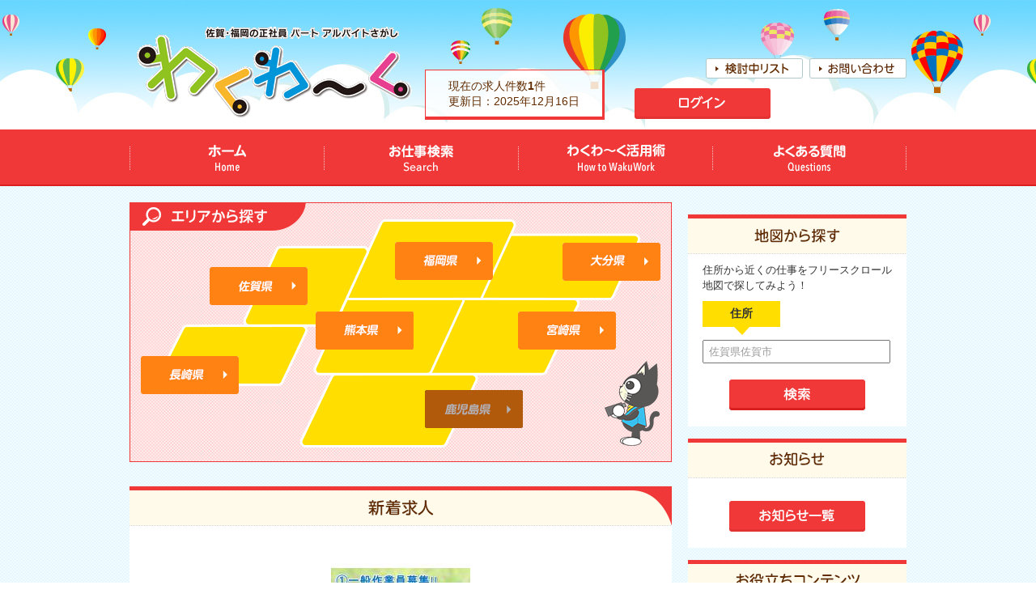

--- FILE ---
content_type: text/html; charset=UTF-8
request_url: https://waku-work.com/index.php
body_size: 28550
content:
<!DOCTYPE html>
<html lang="ja">
<head prefix="og: http://ogp.me/ns# fb: http://ogp.me/ns/fb# article: http://ogp.me/ns/article#">
<meta http-equiv="X-UA-Compatible" content="IE=edge" />
<meta http-equiv="content-type" content="text/html; charset=UTF-8" />
<title>佐賀・福岡の求人ならわくわ～く</title>
<meta name="robots" content="ALL" />
<meta name="description" content="佐賀・福岡の求人ならわくわ～く。パート・アルバイト・契約社員のお仕事探しはわくわ～くよりお探しください。あなたを待っている職場がきっと見つかります！！" />
<meta name="keywords" content="わくわ～く,佐賀,福岡,求人,アルバイト,パート,契約社員,正社員" />
<meta property="og:image" content="http://waku-work.com/waku_fb.png" />
<meta property="og:title" content="佐賀・福岡の求人ならわくわ～く" />
<meta property="og:description" content="佐賀・福岡の求人ならわくわ～く。パート・アルバイト・契約社員のお仕事探しはわくわ～くよりお探しください。あなたを待っている職場がきっと見つかります！！" />

<link rel="alternate" href="http://waku-work.com/feed/nUser_rss.xml" type="application/rss+xml" title="
  佐賀・福岡の求人ならわくわ～く:求職者情報の更新
" />
<link rel="alternate" href="http://waku-work.com/feed/nUser_atom.xml" type="application/rss+xml" title="
  佐賀・福岡の求人ならわくわ～く:求職者情報の更新
" />
<link rel="alternate" href="http://waku-work.com/feed/cUser_rss.xml" type="application/rss+xml" title="
  佐賀・福岡の求人ならわくわ～く:企業情報の更新
" />
<link rel="alternate" href="http://waku-work.com/feed/cUser_atom.xml" type="application/rss+xml" title="
  佐賀・福岡の求人ならわくわ～く:企業情報の更新
" />
<link rel="alternate" href="http://waku-work.com/feed/job_rss.xml" type="application/rss+xml" title="
	佐賀・福岡の求人ならわくわ～く:求人情報の更新
" />
<link rel="alternate" href="http://waku-work.com/feed/job_atom.xml" type="application/rss+xml" title="
  佐賀・福岡の求人ならわくわ～く:求人情報の更新
" />


<link rel="apple-touch-icon" href="http://waku-work.com/apple-touch-icon.jpg">
<link rel="stylesheet" type="text/css" href="./common/css/standard.css" media="all" />
<link rel="stylesheet" type="text/css" href="./common/css/system/ibox.css" media="all" />

<link rel="stylesheet" href="css/layout.css">
<!--[if lt IE 9]><script src="//html5shim.googlecode.com/svn/trunk/html5.js"></script><![endif]-->
<script src="//ajax.googleapis.com/ajax/libs/jquery/1.6.2/jquery.min.js"></script>
<script src="js/jquery.bxslider.min.js"></script>
<script src="js/bxslider.js"></script>
<script src="js/jquery.rollover.js"></script>
<script src="js/texthint.js"></script>
<script src="js/script.js"></script>
<!-- 以下はシステムデフォルト -->
<!-- <script type="text/javascript" src="./common/js/jquery.js"></script> -->
<script type="text/javascript" src="./common/js/jquery.selectboxes.pack.js"></script>
<script type="text/javascript" src="./common/js/common.js"></script>
<script type="text/javascript" src="./common/js/adds.js"></script>
<script type="text/javascript" src="./common/js/module/zip/zip.js"></script>
<script type="text/javascript" src="./common/js/assist.js"></script>
<script type="text/javascript" src="./common/js/statusChange.js"></script>
<script type="text/javascript" src="./common/js/module/clip/clip.js"></script>
<script type="text/javascript" src="./common/js/job.js"></script>
<script type="text/javascript" src="./common/js/draw.js"></script>
<!-- Global site tag (gtag.js) - Google Analytics -->
<script async src="https://www.googletagmanager.com/gtag/js?id=UA-88646410-1"></script>
<script>
  window.dataLayer = window.dataLayer || [];
  function gtag(){dataLayer.push(arguments);}
  gtag('js', new Date());

  gtag('config', 'UA-88646410-1');
</script>
</head>
<body id="top">
<div id="wrapper">
<header>
	<div class="inner_header mod_wrap">
		<h1>
			<a href="/">
				<img src="images/common/logo_header.png" width="340" height="125" alt="佐賀・福岡の正社員・パート・アルバイトさがし　わくわ〜く">
			</a>
		</h1>

		<div class="header_info">
			<p>現在の求人件数<strong>1</strong>件</p>
			<dl>
				<dt>更新日</dt>
				<dd>：2025年12月16日</dd>
			</dl>
		<!-- /.header_info --></div>
		<div class="header_btn_area">
			<ul class="header_btns01">
				<li><a href="regist.php?type=inquiry"><img class="btn" src="images/common/bt_inquiry_01.png" width="120" height="25" alt="お問い合わせ" /></a></li>
				<li><a href="search.php?type=clip&run=true"><img class="btn" src="images/common/bt_clip.png" width="120" height="25" alt="検討中リスト" /></a></li>
			<!-- /.header_btns01 --></ul>
			<ul class="header_btns02">
				<li><!--<a href="regist.php?type=nUser"><img class="btn" src="images/common/bt_register_01.png" width="168" height="38" alt="会員登録" /></a>--></li>
				<li><a href="login.php"><img class="btn" src="images/common/bt_login_01.png" width="168" height="38" alt="ログイン" /></a></li>
			<!-- /.header_btns02 --></ul>
		<!-- /.header_btn_area --></div>
	<!-- /.inner_header --></div>

	<nav>
		<ul class="inner_nav mod_wrap">
			<li><a href="/"><img class="btn" src="images/common/nav_01.png" width="240" height="70" alt="ホーム　Home" /></a></li>
			<li><a href="search.php?type=job&run=true"><img class="btn" src="images/common/nav_02.png" width="240" height="70" alt="お仕事検索　Search" /></a></li>
			<li><a href="/page.php?p=howto"><img class="btn" src="images/common/nav_03.png" width="240" height="70" alt="わくわ〜く活用術　How to WakuWork" /></a></li>
			<li><a href="page.php?p=faq"><img class="btn" src="images/common/nav_04.png" width="240" height="70" alt="よくある質問　Questions" /></a></li>
		<!-- /.inner_nav --></ul>
	</nav>
</header>


<article class="contents mod_wrap">
	<div class="main">
		<section id="section_area" class="section_area">
			<h2><img src="images/h_area.png" width="218" height="35" alt="エリアから探す"></h2>
			<ul>
				<!-- 福岡県 -->
				
				<li class="fukuoka">
					<div class="has_offer">
						<a href="search.php?type=job&amp;run=true&amp;adds=PF40&amp;adds_PAL[]=match comp">
							<img src="images/bt_fukuoka.png" width="121" height="47" alt="福岡県">
						</a>
					</div>
				</li>
				
				<!-- 佐賀県 -->
				
				<li class="saga">
					<div class="has_offer">
						<a href="search.php?type=job&run=true&adds=PF41&adds_PAL[]=match comp">
							<img src="images/bt_saga.png" width="121" height="47" alt="佐賀県">
						</a>
					</div>
				</li>
				
				<!-- 長崎県 -->
				
				<li class="nagasaki">
					<div class="has_offer">
						<a href="search.php?type=job&run=true&adds=PF42&adds_PAL[]=match comp">
							<img src="images/bt_nagasaki.png" width="121" height="47" alt="長崎県">
						</a>
					</div>
				</li>
				
				<!-- 熊本県 -->
				
				<li class="kumamoto">
					<div class="has_offer">
						<a href="search.php?type=job&run=true&adds=PF43&adds_PAL[]=match comp">
							<img src="images/bt_kumamoto.png" width="121" height="47" alt="熊本県">
						</a>
					</div>
				</li>
				
				<!-- 大分県 -->
				
				<li class="ooita">
					<div class="has_offer">
						<a href="search.php?type=job&run=true&adds=PF44&adds_PAL[]=match comp">
							<img src="images/bt_ooita.png" width="121" height="47" alt="大分県">
						</a>
					</div>
				</li>
				
				<!-- 宮崎県 -->
				
				<li class="miyazaki">
					<div class="has_offer">
						<a href="search.php?type=job&run=true&adds=PF45&adds_PAL[]=match comp">
							<img src="images/bt_miyazaki.png" width="121" height="47" alt="宮崎県">
						</a>
					</div>
				</li>
				
				<!-- 鹿児島県 -->
				
				<li class="kagoshima">
					<div class="no_offer">
						<img src="images/bt_kagoshima.png" width="121" height="47" alt="鹿児島県">
					</div>
				</li>
				
			</ul>
		<!-- /.section_area --></section>

		<section id="section_new_offer" class="section_new_offer">
			<!--▼新着求人-->
			
<h2><img src="images/h_new_offer.png" width="670" height="49" alt="新着求人"></h2>
<ul class="bxslider">

	<li>
		<a href="info.php?type=job&id=J0060743">
		<dl>
			<dt>
				
				<img src="thumb.php?src=file/image/202511/8c5a7671478f96f20a281e74719d3acd.jpg&width=172&height=172" alt="" width="172" height="172" />
				
			</dt>
			<dd>
				毎日が給料日!!　①一般作業員　②引越作業員　通勤or入寮希望大歓迎！　（寮内Wi-Fi完備）
			</dd>
		</dl>
		</a>
	</li>

</ul>

		<!-- /.section_new_offer --></section>

		<section id="section_recommend" class="section_recommend">
			<!--▼おすすめ求人-->
     	
		<!-- /.section_recommend --></section>

		<section class="section_conditions">
			<h2><img src="images/h_conditions.png" width="670" height="49" alt="希望条件で探す"></h2>
			<form name="search_form" id="search_form" method="get" action="search.php#result_top">
			<input type="hidden" name="type" value="job" />
			<input type="hidden" name="run" value="true" />

			<dl id="occupation">
				<dt><span>職種で探す</span></dt>
					<dd>
						<dl>
							<dt>★人に喜んでもらいたい!!サービス業</dt>
							<dd>
								<ul>
								<li><label><input type="checkbox" name="job_type[]" value="JT025" />その他、サービス業で働く（GS、クリーニング　他）</label></li>
<li><label><input type="checkbox" name="job_type[]" value="JT024" />コンビニ・スーパー・小売店等で働く</label></li>
<li><label><input type="checkbox" name="job_type[]" value="JT026" />飲食店で働く（カフェ・レストラン・居酒屋・ファストフード　他）</label></li>
<li><label><input type="checkbox" name="job_type[]" value="JT027" />ブライダル・ホテル・セレモニー系で働く</label></li>
<li><label><input type="checkbox" name="job_type[]" value="JT028" />レジャー・娯楽・イベント等（ゴルフ場、遊技場、イベント他）</label></li>
<li><label><input type="checkbox" name="job_type[]" value="JT029" />理美容・エステ・リラクゼーションマッサージ等</label></li>
<li><label><input type="checkbox" name="job_type[]" value="JT030" />調理中心のお仕事（お弁当・お総菜・施設調理）</label></li>
<li><label><input type="checkbox" name="job_type[]" value="JT031" />キレイにします!清掃スタッフ</label></li>
<li><label><input type="checkbox" name="job_type[]" value="JT032" />サービス業その他（警備業　など）</label></li>
<input type="hidden" name="job_type_CHECKBOX" value="" />
								</ul>
							</dd>
						</dl>
						<dl>
							<dt>★工場で働きたい!!製造業</dt>
							<dd>
								<ul>
								<li><label><input type="checkbox" name="job_type[]" value="JT033" />ライン系製造業務（部品・食料品・その他製品）</label></li>
<li><label><input type="checkbox" name="job_type[]" value="JT034" />モノづくりを極めたい!!非ライン系製造</label></li>
<li><label><input type="checkbox" name="job_type[]" value="JT035" />とっても簡単♪軽作業（検品・仕分け・梱包等）</label></li>
<li><label><input type="checkbox" name="job_type[]" value="JT036" />資格を活かす！（溶接等　※資格取得支援有）</label></li>
<li><label><input type="checkbox" name="job_type[]" value="JT037" />工場その他</label></li>
<input type="hidden" name="job_type_CHECKBOX" value="" />
								</ul>
							</dd>
						</dl>
						<dl>
							<dt>★自然に触れたい♪農作業・園芸</dt>
							<dd>
								<ul>
								<li><label><input type="checkbox" name="job_type[]" value="JT038" />農作業・農作業補助（園芸・作物栽培　等）</label></li>
<li><label><input type="checkbox" name="job_type[]" value="JT039" />海産物・農産物加工作業（補助）</label></li>
<li><label><input type="checkbox" name="job_type[]" value="JT040" />農林水産その他</label></li>
<input type="hidden" name="job_type_CHECKBOX" value="" />
								</ul>
							</dd>
						</dl>
						<dl>
							<dt>★街を創る!!建設業界</dt>
							<dd>
								<ul>
								<li><label><input type="checkbox" name="job_type[]" value="JT041" />建築・土木・造園等（内装・足場関係・森林伐採含む）</label></li>
<li><label><input type="checkbox" name="job_type[]" value="JT042" />電気施工関係</label></li>
<li><label><input type="checkbox" name="job_type[]" value="JT043" />建設業その他（発掘調査など）</label></li>
<input type="hidden" name="job_type_CHECKBOX" value="" />
								</ul>
							</dd>
						</dl>
						<dl>
							<dt>★仕分け・お届け!!物流業</dt>
							<dd>
								<ul>
								<li><label><input type="checkbox" name="job_type[]" value="JT044" />引越・配送業（地場・日帰り中心）／長距離運送</label></li>
<li><label><input type="checkbox" name="job_type[]" value="JT045" />タクシー運転・ドライバー補助（代行等）</label></li>
<li><label><input type="checkbox" name="job_type[]" value="JT046" />倉庫・構内仕分け、ピッキング等（リフト有資格者含む）</label></li>
<li><label><input type="checkbox" name="job_type[]" value="JT047" />新聞配達・牛乳配達・移動販売（食材配達　他）等</label></li>
<li><label><input type="checkbox" name="job_type[]" value="JT048" />物流・配送その他</label></li>
<input type="hidden" name="job_type_CHECKBOX" value="" />
								</ul>
							</dd>
						</dl>
						<dl>
							<dt>★人が好き!!インセンティブ大好き♪営業職</dt>
							<dd>
								<ul>
								<li><label><input type="checkbox" name="job_type[]" value="JT049" />法人・個人営業</label></li>
<li><label><input type="checkbox" name="job_type[]" value="JT050" />ルートセールス・ラウンダー（配送兼含む）</label></li>
<li><label><input type="checkbox" name="job_type[]" value="JT051" />営業その他</label></li>
<input type="hidden" name="job_type_CHECKBOX" value="" />
								</ul>
							</dd>
						</dl>
						<dl>
							<dt>★デスクワークが好き!!オフィス・IT系</dt>
							<dd>
								<ul>
								<li><label><input type="checkbox" name="job_type[]" value="JT052" />事務・受付・データ入力・秘書業務</label></li>
<li><label><input type="checkbox" name="job_type[]" value="JT053" />電話中心業務　コールセンター（受信）／テレアポ（発信）</label></li>
<li><label><input type="checkbox" name="job_type[]" value="JT054" />営業事務</label></li>
<li><label><input type="checkbox" name="job_type[]" value="JT055" />事務その他</label></li>
<li><label><input type="checkbox" name="job_type[]" value="JT056" />ＷＥＢデザイン・ＣＡＤ・ＤＴＰ</label></li>
<li><label><input type="checkbox" name="job_type[]" value="JT057" />ＳＥ・ＰＧ等</label></li>
<li><label><input type="checkbox" name="job_type[]" value="JT058" />ＩＴ系その他</label></li>
<input type="hidden" name="job_type_CHECKBOX" value="" />
								</ul>
							</dd>
						</dl>
						<dl>
							<dt>★医療系で働く!!医療・介護業務</dt>
							<dd>
								<ul>
								<li><label><input type="checkbox" name="job_type[]" value="JT059" />看護師・准看護師　他医療系有資格者</label></li>
<li><label><input type="checkbox" name="job_type[]" value="JT060" />医療事務・受付／看護助手・歯科助手</label></li>
<li><label><input type="checkbox" name="job_type[]" value="JT061" />介護業務（有資格者／無資格者）</label></li>
<li><label><input type="checkbox" name="job_type[]" value="JT062" />管理栄養士・栄養士（施設調理有資格者含む）</label></li>
<li><label><input type="checkbox" name="job_type[]" value="JT063" />整体師・あん摩等</label></li>
<li><label><input type="checkbox" name="job_type[]" value="JT064" />医療・介護系その他（就労支援など）</label></li>
<input type="hidden" name="job_type_CHECKBOX" value="" />
								</ul>
							</dd>
						</dl>
						<dl>
							<dt>★お役にたちたい!!教育関連</dt>
							<dd>
								<ul>
								<li><label><input type="checkbox" name="job_type[]" value="JT065" />塾・家庭教師／試験採点・助手</label></li>
<li><label><input type="checkbox" name="job_type[]" value="JT066" />保育士・幼稚園業務</label></li>
<li><label><input type="checkbox" name="job_type[]" value="JT067" />スポーツジム・フィットネスジム</label></li>
<li><label><input type="checkbox" name="job_type[]" value="JT068" />教育その他（放課後児童クラブ・PCインストラクター他）</label></li>
<input type="hidden" name="job_type_CHECKBOX" value="" />
								</ul>
							</dd>
						</dl>
						<dl>
							<dt>★その他、他にもあるあるいろんなお仕事♪</dt>
							<dd>
								<ul>
								<li><label><input type="checkbox" name="job_type[]" value="JT069" />おウチで働く！在宅・内職さん</label></li>
<li><label><input type="checkbox" name="job_type[]" value="JT070" />検針・ポスティング</label></li>
<li><label><input type="checkbox" name="job_type[]" value="JT071" />その他</label></li>
<input type="hidden" name="job_type_CHECKBOX" value="" />
								</ul>
							</dd>
						</dl>
					</dd>
				<!-- /dl --></dl>
				<input name="job_type_PAL[]" type="hidden"  value="match in" />

				<dl id="features">
					<dt><span>インスピレーション・特徴で探す</span></dt>
						<dd><ul>
							<li><label><input type="checkbox" name="job_addition[]" value="JA040" />期間限定で働く（1日〜）</label></li>
<li><label><input type="checkbox" name="job_addition[]" value="JA041" />春・夏・冬休み限定ＯＫ！</label></li>
<li><label><input type="checkbox" name="job_addition[]" value="JA042" />長期で働く（期間の定め無）</label></li>
<li><label><input type="checkbox" name="job_addition[]" value="JA043" />週１〜５日以内ＯＫ！</label></li>
<li><label><input type="checkbox" name="job_addition[]" value="JA044" />週末のみ／平日のみＯＫ！</label></li>
<li><label><input type="checkbox" name="job_addition[]" value="JA045" />シフト自由・選べる</label></li>
<li><label><input type="checkbox" name="job_addition[]" value="JA046" />ＷワークＯＫ！</label></li>
<li><label><input type="checkbox" name="job_addition[]" value="JA047" />在宅・内職</label></li>
<li><label><input type="checkbox" name="job_addition[]" value="JA048" />フルタイム（１日６ｈ～）</label></li>
<li><label><input type="checkbox" name="job_addition[]" value="JA049" />短時間（１日６ｈ未満）</label></li>
<li><label><input type="checkbox" name="job_addition[]" value="JA050" />扶養範囲ＯＫ！</label></li>
<li><label><input type="checkbox" name="job_addition[]" value="JA051" />新規／リニューアル♪</label></li>
<li><label><input type="checkbox" name="job_addition[]" value="JA052" />スタッフ大量募集</label></li>
<li><label><input type="checkbox" name="job_addition[]" value="JA053" />友達と一緒に応募ＯＫ！</label></li>
<li><label><input type="checkbox" name="job_addition[]" value="JA054" />高校生歓迎♪</label></li>
<li><label><input type="checkbox" name="job_addition[]" value="JA055" />学生歓迎♪（高校生不可）</label></li>
<li><label><input type="checkbox" name="job_addition[]" value="JA056" />主婦（夫）歓迎♪</label></li>
<li><label><input type="checkbox" name="job_addition[]" value="JA057" />シニア（６０代〜）歓迎♪</label></li>
<li><label><input type="checkbox" name="job_addition[]" value="JA058" />未経験・初心者歓迎♪</label></li>
<li><label><input type="checkbox" name="job_addition[]" value="JA059" />経験者優遇（ブランク不問）</label></li>
<li><label><input type="checkbox" name="job_addition[]" value="JA060" />資格・経験・語学力を活かす</label></li>
<li><label><input type="checkbox" name="job_addition[]" value="JA061" />資格取得支援有</label></li>
<li><label><input type="checkbox" name="job_addition[]" value="JA062" />社員登用制度あり！</label></li>
<li><label><input type="checkbox" name="job_addition[]" value="JA063" />将来独立!!</label></li>
<li><label><input type="checkbox" name="job_addition[]" value="JA064" />制服貸与</label></li>
<li><label><input type="checkbox" name="job_addition[]" value="JA065" />服装自由</label></li>
<li><label><input type="checkbox" name="job_addition[]" value="JA066" />職場内禁煙</label></li>
<li><label><input type="checkbox" name="job_addition[]" value="JA067" />バス停・駅チカ！</label></li>
<li><label><input type="checkbox" name="job_addition[]" value="JA068" />社会保険制度有</label></li>
<li><label><input type="checkbox" name="job_addition[]" value="JA069" />寮・社宅付（住込みＯＫ！）</label></li>
<li><label><input type="checkbox" name="job_addition[]" value="JA070" />交通費支給（社用車貸与有）</label></li>
<li><label><input type="checkbox" name="job_addition[]" value="JA071" />送迎有</label></li>
<li><label><input type="checkbox" name="job_addition[]" value="JA072" />待遇福利厚生◎</label></li>
<li><label><input type="checkbox" name="job_addition[]" value="JA073" />週・日払い相談ＯＫ！</label></li>
<li><label><input type="checkbox" name="job_addition[]" value="JA074" />休日給与アップ！</label></li>
<li><label><input type="checkbox" name="job_addition[]" value="JA075" />昇給・昇格・賞与制度等有</label></li>
<li><label><input type="checkbox" name="job_addition[]" value="JA076" />賄い・食事付／食堂有</label></li>
<li><label><input type="checkbox" name="job_addition[]" value="JA077" />社割制度有</label></li>
<li><label><input type="checkbox" name="job_addition[]" value="JA078" />託児所・保育補助あり</label></li>
<li><label><input type="checkbox" name="job_addition[]" value="JA079" />体を動かす仕事！</label></li>
<li><label><input type="checkbox" name="job_addition[]" value="JA080" />屋外で働く</label></li>
<li><label><input type="checkbox" name="job_addition[]" value="JA081" />センス・個性を活かす</label></li>
<input type="hidden" name="job_addition_CHECKBOX" value="" />
						</ul></dd>
				<!-- /dl --></dl>
				<input name="job_addition_PAL[]" type="hidden"  value="match and" />


			<dl id="keywords">
				<dt><span>キーワードで探す</span></dt>
				<dd>
					<input type="text" name="free" value="" size="15" maxlength="50" />

				</dd>
			<!-- /dl --></dl>
			<!--▼勤務地で探す-->
			<dl>
				<dt><span>勤務地で探す</span></dt>
				<dd><ul>
					<li>
						<select name="adds" onChange="loadAddSub(this,'adds','add_sub','add_sub','adds_id','search','1','','1')">
<option value="" selected="selected" >未選択</option>
<option value="PF40">福岡県</option>
</select>
					</li>
					<li>
						<select name="add_sub" >
<option value="" selected="selected" >未選択</option>
</select>
					</li>
				</ul></dd>
			<!-- /dl --></dl>
			<input name="adds_PAL[]" type="hidden" value="group table area adds area_id" />
			<input name="add_sub_PAL[]" type="hidden" value="match comp" />
			<span><input class="btn" type="image" src="images/bt_search_01.png" name="" value="" alt="検索する"></span>
			<!-- /form --></form>
		<!-- /.section_conditions --></section>
	<!-- /.main --></div>

	<div class="sub">
	<!--<section class="section_login">
		<h2><img src="images/h_login.png" width="270" height="49" alt="会員ログイン"></h2>
		<form action="login.php" method="post" name="login_form">
			<ul>
				<li><input class="texthint" type="text" name="mail" value="" title="メールアドレス"></li>
				<li><input class="texthint" type="password" name="passwd" value="" title="パスワード"></li>
			</ul>
			<p class="item_link"><a href="reminder.php">※パスワードを忘れた方はこちら</a></p>
			<p class="btn_login"><input class="btn" src="images/common/bt_login_01.png" type="image" name="Submit" value="" alt="ログイン"></p>
		</form>
	<!-- /.section_login --></section>

	<div class="box_register">
		<!--<a href="regist.php?type=nUser"><img class="btn" src="images/bt_register_02.png" width="270" height="73" alt="会員登録はこちら"></a>-->
	<!-- /.box_register --></div>

	<section id="section_map" class="section_map">
		<h2><img src="images/h_map.png" width="270" height="49" alt="地図から探す"></h2>
			<form name="search_form" id="search_form" method="get" action="search.php">
			<input name="tool" type="hidden" value="map" />
			<input name="run" type="hidden" value="true" />
			<input type="hidden" name="type" value="job" />
				<p>住所から近くの仕事をフリースクロール地図で探してみよう！</p>
				<p class="current">住所</p>
				<p><input class="texthint" type="text" name="address" value="" title="佐賀県佐賀市"></p>
				<p class="btn_search"><input class="btn" src="images/bt_search_02.png" type="image" name="" value="" alt="検索"></p>
			</form>
	<!-- /.section_map --></section>

	<!--▼お知らせ-->
	
<section class="section_news">
	<h2><img src="images/h_news.png" width="270" height="49" alt="お知らせ"></h2>






	<p><a href="search.php?type=news&run=true&category=news&category_PAL[]=match comp"><img class="btn" src="images/bt_news.png" width="168" height="38" alt="お知らせ一覧"></a></p>
<!-- /.section_map --></section>


	<section class="section_helpful">
		<h2><img src="images/h_helpful.png" width="270" height="49" alt="お役立ちコンテンツ"></h2>
		<ul>
			<li><a href="page.php?p=flow"><img src="images/bnr_flow.png" width="250" height="65" alt="お仕事GETまでの流れ" /></a></li>
			<li><a href="page.php?p=resume"><img src="images/bnr_resume.png" width="250" height="65" alt="履歴書の書き方" /></a></li>
		</ul>
	<!-- /.section_helpful --></section>
<!-- /.sub --></div>


<!-- /.contents --></article>
<footer>
	<div class="inner_footer01">
		<div class="inner_footer02 mod_wrap">
			<div id="pagetop">
				<a href="#top"><img src="images/common/bt_pagetop.png" width="82" height="143" alt="pagetop"></a>
			<!-- /#pagetop --></div>
			<div class="box_footer01">
				<div class="footer_logo">
					<img src="images/common/logo_footer.png" width="227" height="80" alt="佐賀・福岡の正社員・パート・アルバイトさがし　わくわ?く" />
				<!-- /.footer_logo --></div>
				<div class="box_footer_nav">
					<ul class="footer_nav01">
						<li><a href="info.php?type=profile&id=COMPDATA">運営企業情報</a></li>
						<li><a href="page.php?p=privacy">プライバシーポリシー</a></li>
						<li><a href="page.php?p=agreement">企業向け約款</a></li>
						<li><a href="page.php?p=appicant_tos">求職者利用規約</a></li>
					<!-- /.footer_nav01 --></ul>
					<ul class="footer_nav02">
						<li><a href="page.php?p=tos">利用規約</a></li>
						<li><a href="page.php?p=about">わくわ～くとは</a></li>
						<li><a href="regist.php?type=inquiry">お問い合わせ</a></li>
						<li><a href="#" onclick="setSmartPhoneDispMode('sp')">スマートフォン版へ</a></li>
					<!-- /.footer_nav02 --></ul>
				<!-- /.box_footer_nav --></div>
			<!-- /.box_footer01 --></div>
			<div class="box_recruiter">
				<p><a href="regist.php?type=cUser"><img src="images/common/bnr_information.png" width="640" height="96" alt="求人情報掲載のご案内" /></a></p>
				<div>
					<p><a href="regist.php?type=cUser"><img class="btn" src="images/common/bt_recruiters.png" width="218" height="25" alt="掲載を検討されているお客様" /></a></p>
					<p><a href="login.php"><img src="images/common/bt_recruiter_login.png" width="220" height="35" alt="企業様ログイン" /></a></p>
				</div>
			<!-- /.box_recruiter --></div>

<script language="JavaScript" TYPE="text/javascript" src="https://trusted-web-seal.cybertrust.ne.jp/seal/getScript?host_name=waku-work.com&type=21"></script> 


		<!-- /.inner_footer02 --></div>
	<!-- /.inner_footer01 --></div>
</footer>
		<small class="copy">Copyright(C)2016 株式会社アドキュウ All Rights Reserved.</small>
<!-- /#wrapper --></div>

</body>
</html>


--- FILE ---
content_type: text/css
request_url: https://waku-work.com/common/css/standard.css
body_size: 36131
content:
@charset "utf-8";

/* ================================================================================ */
/*                                                                                  */
/*      スタイル初期化                                                              */
/*                                                                                  */
/* ================================================================================ */

body,div,dl,dt,dd,ul,li,ol,li,h1,h2,h3,h4,h5,form,p,table,th,td,address{
	margin:0;
	padding:0;
}

body{
	line-height:1;
	color:#333;
}

a img,img{
	border:0;
}

ul,ol,li{
	list-style:none;
}

table{
    border-collapse:collapse;
    border-spacing:0;
}


a{
	text-decoration:underline;
	color:#057AC9;
}

a:hover{
	text-decoration:none;
	color:#0062a4;
}

address{
	font-style:normal;
}


/* ================================================================================ */
/*                                                                                  */
/*      clearfix                                                                    */
/*                                                                                  */
/* ================================================================================ */

.clearfix{
	/zoom:1;
}

.clearfix:after{
	content:'';
	display:block;
	clear:both;
	height:0;
}


/* ================================================================================ */
/*                                                                                  */
/*      汎用スタイル                                                                */
/*                                                                                  */
/* ================================================================================ */

body{
	font-size:12px;
	background:#FFF url(../img/standard/grad_top_silver_50.gif) repeat-x top;
}

.center{
	text-align:center !important;
}

.left{
	text-align:left !important;
}

.right{
	text-align:right !important;
}

.cancel{
	text-decoration:line-through !important;
}


/*----------------------------------------------------------------【見出し】*/

h1{
	font-weight:normal;
	font-size:12px;
	padding:10px 0 0 10px;
}

h2{
	font-size:16px;
	border:1px solid #DDD;
	background:url(../img/standard/grad_top_white_50.gif) repeat-x top;
	padding:7px 10px;
	color:#555;
}

h3{
	font-size:15px;
	border-left:3px solid #BBB;
	padding:7px 10px;
	margin:10px 0;
	color:#555;
}

h4{
	font-size:14px;
	padding:5px;
	margin:15px 0 10px;
	color:#555;
}


/*----------------------------------------------------------------【各カラムの設定】*/

#wrapper{
	width:950px;
	margin:0 auto;
}

#container{
}

#contents{
	margin:0 0 20px 0;
	padding:0;
}


/* ================================================================================ */
/*                                                                                  */
/*      ヘッダーデザイン                                                            */
/*                                                                                  */
/* ================================================================================ */

#header{
	height:60px;
	padding:10px;
	border-bottom:1px solid #DDD;
}

#logo{
	float:left;
}

#logo a{
	overflow:hidden;
}

#logo a:hover{
	filter:alpha(opacity=70);
	-moz-opacity:0.7;
	opacity:0.7;
}


/*----------------------------------------------------------------【ヘッダーボックス】*/

#header_box{
	width:670px;
	float:right;
	margin-top:15px;
}

#header_box p.header_left{
	width:180px;
	font-size:10px;
	line-height:1.2;
	float:left;
	text-align:center;
}

#header_box p.header_left strong{
	padding:0 3px;
	font-size:14px;
	font-weight:normal;
	color:#F00;
}

#header_box .header_right{
	float:right;
	width:470px;
}

#header_box .header_right form{
	float:left;
	width:290px;
	margin-top:7px;
}

#header_box .header_right form label{
	float:left;
}

#header_box .header_right form label input{
	width:120px;
	margin-right:5px;
}

#header_box .header_right form input.search_button{
	width:50px;
	height:20px;
	background:url(../img/standard/button_search_01.gif) no-repeat;
	border:0 none;
	cursor:pointer;
	display:block;
	text-indent:-9999px;
	overflow:hidden;
}

#header_box .header_right .favorite{
	float:right;
	width:180px;
}

#header_box .header_right .favorite a{
	display:block;
	width:180px;
	height:38px;
	background:url(../img/standard/jump.gif) no-repeat top;
	color:#000;
	text-align:center;
	line-height:38px;
}

#header_box .header_right .favorite a:hover{
	background-position:bottom;
	text-decoration:none;
}

#header_box .header_right .hello{
	margin-top:10px;
	float:left;
	line-height:1.2;
}


/* ================================================================================ */
/*                                                                                  */
/*      ナビデザイン                                                                */
/*                                                                                  */
/* ================================================================================ */

#navi{
	background-color:#555;
	margin-bottom:10px;
	border-bottom:2px solid #DDD;
}

#navi ul{
}

#navi ul li{
	float:left;
}

#navi ul li a{
	float:left;
	padding:13px 23px;
	text-decoration:none;
	color:#FFF;
	background-color:#555;
	font-size:13px;
	font-weight:bold;
	border-right:1px solid #999;
}

#navi ul li.login,
#navi ul li.logout{
	float:right;
	border:none;
	border-left:1px solid #999;
}

#navi ul li a:hover{
	background-color:#000;
	text-decoration:underline;
}


/* ================================================================================ */
/*                                                                                  */
/*      コンテンツ汎用デザイン                                                      */
/*                                                                                  */
/* ================================================================================ */

/*----------------------------------------------------------------【contents_m】*/

.contents_m{
	float:left;
	width:700px;
}

.contents_m h2{
	margin:0 0 10px 0;
}


/*----------------------------------------------------------------【contents_s】*/

.contents_s{
	float:right;
	width:234px;
}

.contents_s	.contents_box{
	margin:0 0 10px 0;
}

.contents_s	.contents_box h2{
	margin:0;
}


/*----------------------------------------------------------------【contents_l】*/

.contents_l{
	margin:0 0 20px 0;
}

.contents_l h2{
	margin:0 0 15px 0;
}

.contents_l h2 span{
	font-size:13px;
	color:#666;
	font-weight:normal;
}

/* h2を画像にする場合 */
.search .contents_l h2,
.regist .contents_l h2,
.edit .contents_l h2,
.other .contents_l h2,
.delete .contents_l h2,
.check .contents_l h2 {
  margin-bottom: 30px;
  padding: 0;
  border: none;
  background: none;
}
.info .contents_l h2 {
	/*height: 32px;*/
	margin-bottom: 30px;
	padding: 17px 0 0 28px;
	border: none;
	background: url(/images/common/bg_heading_01.png) no-repeat;
	font-size: 1.25rem;
	font-weight: normal;
	color: #622c00;
}


/*----------------------------------------------------------------【共通】*/

.common{
	margin:15px 0;
}

.common p{
	line-height:1.5;
	margin:10px;
}

.common ul{
	margin:0 0 10px 30px;
}

.common ul li{
	line-height:1.5;
	list-style:circle;
	margin-bottom:3px;
}


/*----------------------------------------------------------------【メニュー】*/
#contents .tab_menu{
}

#contents .tab_menu ul{
	float:right;
}

#contents .tab_menu ul li{
	float:left;
}

#contents .tab_menu ul li a{
	background-color:#555;
	color:#FFF;
	text-decoration:none;
	padding:5px 17px 4px 17px;
	margin-left:7px;
	border:1px solid #BBB;
	display:block;
	float:left;
	font-weight:bold;
}

#contents .tab_menu ul li a:hover{
	background-color:#222;
}

#contents .tab_menu ul li.back a{
	border:1px solid #BBB;
	color:#444;
    background:url(../img/standard/back.gif) no-repeat 10px 7px #FFF;
	padding-left:25px;
	font-weight:normal;
}

#contents .tab_menu ul li.back a:hover{
	background-color:#EEE;
}

#contents .tab_menu ul li .cancel{
	padding:5px 10px 4px 10px;
	margin-left:7px;
	display:block;
	float:left;
}




/* ================================================================================ */
/*                                                                                  */
/*      コンテンツ各ページデザイン                                                  */
/*                                                                                  */
/* ================================================================================ */

/*----------------------------------------------------------------【トップページ】*/

.index,
.admin_index,
.cuser_index{
}

.info,
.search,
.other,
.regist,
.edit,
.delete,
.check {
}


/* トップイメージ
----------------------------------------------- */
.topimg{
	margin:0 0 10px;
}

.topimg a{
	display:block;
}

.topimg a:hover img{
	filter:alpha(opacity=80);
	-moz-opacity:0.8;
	opacity:0.8;
}


/* トップ検索
----------------------------------------------- */

/* おすすめ＆新着の求人 */
.top_job{
	margin:0 0 10px;
 }

.top_job ul{
	padding:0 0 10px;
}

.top_job h3{
	background:none;
	border:0;
	padding:5px 0 0;
	margin:0;
	line-height:1.5;
	font-size:12px;
	font-weight:normal;
}

/* おすすめの求人 */
.pickup li{
	padding:6px;
	width:124px;
	vertical-align:top;
    display:-moz-inline-box; /*for Firefox 2*/
    display:inline-block; /*for modern*/
    /display:inline; /*for ie5～7*/
    /zoom:1; /*for ie5～7*/
	/margin-right:3px;
}

.pickup li div{
	width:80px;
	height:60px;
	border:1px solid #CCC;
	margin:0 auto;
}


/* 新着の求人 */
.new ul{
    padding:0 0 10px 10px;
}

.new ul li{
    background:url(../img/standard/icon_01.gif) no-repeat left center;
    line-height:1.5;
    padding:2px 2px 2px 15px;
}


/* 各検索項目 */
.top_search{
	margin:0 0 10px 0;
}

.top_search ul{
	padding:0 0 10px 10px;
}

.top_search li{
	float:left;
	padding:2px 2px 2px 15px;
	line-height:1.5;
	background:url(../img/standard/icon_01.gif) no-repeat left 5px;
}


/* 地域から探す */
.index .area .body h2{
	width:700px;
	height:36px;
	display:block;
	background:url(../img/standard/h2_area.gif) no-repeat;
	text-indent:-9999px;
	overflow:hidden;
	border:none;
	padding:0;
}

.index .area .body ul{
	padding: 0 0 10px 10px;
}

.index .area .body ul li{
	width:30%;
}

/* 地図表示 */
.index .area .body .map h3{
	padding:0;
	border:0;
	margin:0;
}

.index .area .body .map{
	width:311px;
	height:311px;
	background:url(../img/standard/index_map.gif) no-repeat;
	float:left;
	position:relative;
}

.index .area .body .map ul{
	float:none;
	width:auto;
	position:relative;
	padding:0;
}

.index .area .body .map ul li{
	padding:0;
	background:none;
	width:auto;
	border:none;
}

.index .area .body .map .map_area{
	position:absolute;
	width:50px;
}


.index .area .body .map .AREA01 h3{
	background-image:url(../img/standard/index_map01.png);
	width:94px;
}

.index .area .body .map .AREA01{
	top:45px;
	left:160px;
}

.index .area .body .map .AREA02 h3{
	background-image:url(../img/standard/index_map02.png);
	width:51px;
}

.index .area .body .map .AREA02{
	top:180px;
	left:205px;
}

.index .area .body .map .AREA03 h3{
	background-image:url(../img/standard/index_map03.png);
	width:94px;
}

.index .area .body .map .AREA03{
	top:120px;
	left:135px;
}

.index .area .body .map .AREA04 h3{
	background-image:url(../img/standard/index_map04.png);
	width:51px;
}

.index .area .body .map .AREA04{
	top:210px;
	left:155px;
}

.index .area .body .map .AREA05 h3{
	background-image:url(../img/standard/index_map05.png);
	width:51px;
}

.index .area .body .map .AREA05{
	top:160px;
	left:115px;
}

.index .area .body .map .AREA06 h3{
	background-image:url(../img/standard/index_map06.png);
	width:51px;
}

.index .area .body .map .AREA06{
	top:155px;
	left:55px;
}

.index .area .body .map .AREA07 h3{
	background-image:url(../img/standard/index_map07.png);
	width:51px;
}

.index .area .body .map .AREA07{
	top:205px;
	left:90px;
}

.index .area .body .map .AREA08 h3{
	background-image:url(../img/standard/index_map08.png);
	width:84px;
}

.index .area .body .map .AREA08{
	top:235px;
	left:30px;
}

.index .area .body .map .AREA09 h3{
	background-image:url(../img/standard/index_map09.png);
	width:51px;
}

.index .area .body .map .AREA09{
	top:260px;
	left:235px;
}

.index .area .body .map h3{
	text-indent:-9999px;
	overflow:hidden;
	height:27px;
	background-repeat:no-repeat;
	cursor:pointer;
}

.index .area .body .map h3:hover{
	background-position:bottom;
}


.index .area .body .map .map_area ul{
	width:140px;
	background-color:#FFF;
	border:1px solid #CCC;
	padding:3px;
	margin:-4px 0 0 10px;
	filter:alpha(opacity=80);
	-moz-opacity:0.8;
	opacity:0.8;
	display:none;
	/zoom:1;/*clearfix*/
}

.index .area .body .map .map_area ul:after{
	content:'';
	display:block;
	clear:both;
	height:0;
}

.index .area .body .map .map_area ul li{
	margin:2px 5px;
	float:left;
}


/* 都道府県 */
.index .area .body .prefectures{
	float:right;
	width:375px;
}

.index .area .body .prefectures ul{
	padding:0 0 10px;
}

.index .area .body .prefectures h3{
	padding:0;
	border:0;
	margin:0;
	color:#555;
}


.index .area .body .prefectures .map_area{
	float:none;
	width:auto;
	padding:4px 0 4px 15px;
	border-bottom:1px solid #DDD;
	background-position:left 7px;
	/zoom:1;/*clearfix*/
}

.index .area .body .prefectures .map_area:after{
	content:'';
	display:block;
	clear:both;
	height:0;
}

.index .area .body .prefectures .map_area h3{
	float:left;
	width:82px;
	clear:both;
	font-size:12px;
}


.index .area .body .prefectures .map_area ul{
	float:right;
	width:272px;
	padding:0;
}

.index .area .body .prefectures .map_area ul li{
	float:left;
	background:none;
	text-align:center;
	margin:0 10px 1px 0;
	width:auto;
	padding:0;
	border:none;
}





/* 雇用形態から探す(4列) */
.form .body li{
	width:17%;
}


/* 特徴から探す(3列) */
.character .body li{
	width:30%;
}


/* 職種から探す(2列) */
.category .body li{
	width:46%;
}




/* お知らせ
----------------------------------------------- */
.news_list{
	margin:20px;
}

.news_list li{
	margin-bottom:10px;
    background:url(../img/standard/icon_01.gif) no-repeat left 3px;
	padding-left:17px;
	line-height:1.5;
}

.news_box{
	text-align:left;
	padding:0 80px 10px;
	line-height:1.6;
}


/* ページ管理
----------------------------------------------- */
.page_box{
	padding:10px 20px;
	line-height:1.5;
}

.page_box h3{
	margin:10px 0;
}

.page_box p{
	margin:0 0 15px;
}

.page_box ul{
	margin:0 10px 15px 10px;
}

.page_box ul li{
	margin-bottom:5px;
    background:url(../img/standard/icon_01.gif) no-repeat left 3px;
	padding-left:17px;
	line-height:1.5;
}


/* コントロールメニュー（ログイン後）
----------------------------------------------- */
.control{
	padding:8px;
}

.control ul li{
    display:-moz-inline-box; /*for Firefox 2*/
    display:inline-block; /*for modern*/
    /display:inline; /*for ie5～7*/
    /zoom:1; /*for ie5～7*/
	vertical-align:top;
	width:165px;
	margin:0 3px 10px 0;
}

.control ul li h2{
	font-size:14px;
    background:no-repeat left 0px;
	border:none;
	margin-bottom:0px;
	padding-left:30px;
}

.control ul li ul{
	padding:0 0 0 20px;
}

.control ul li li{
	display:block;
	margin:5px 0;
	padding:0;
	width:auto;
	line-height:1.3;
    background:url(../img/standard/icon_02.gif) no-repeat left top;
	padding-left:12px;
}


/* 求職者見出しアイコン */
.control ul li.job h2{
    background-image:url(../img/standard/control_doc.gif);
}

.control ul li.apply h2{
    background-image:url(../img/standard/control_apply.gif);
}


.control ul li.mailbox h2{
    background-image:url(../img/standard/control_mailbox.gif);
}

.control ul li.set h2{
    background-image:url(../img/standard/control_set.gif);
}


/* トップページテーブル（ログイン後）
----------------------------------------------- */

p.as_info{
	margin:0 0 5px 30px;
	color:#555;
	line-height:1.6;
}

p.as_info strong{
	color:#F00;
}



/* サイドメニュー
----------------------------------------------- */

/* 共通スタイル */

.contents_s .contents_box .side_menu{
	border:1px solid #EEE;
	border-top:0 none;
	padding:0px;
}

.contents_s .contents_box .side_menu ul{
	border-top:0;
}

.contents_s .contents_box .side_menu li{
	display:block;
	line-height:1.4;
	padding:10px;
}

.contents_s .contents_box .side_menu li+li{
	border-top:1px dotted #CCC;
}

.contents_s .contents_box .side_menu p{
	line-height:1.3em;
	padding:3px 0;
}


/* インフォメーション（ログイン後）
----------------------------------------------- */

.contents_s .info .side_menu p.date{
	border-top:1px dotted #CCC;
	padding:5px 10px;
	text-align:right;
}


/* お知らせ */
.contents_s .news .side_menu ul li span.date{
	font-weight:bold;
}

.contents_s .news .side_menu p.link{
	border-top:1px dotted #CCC;
	padding:5px 10px;
	text-align:right;
}


/* ページリンク */
.contents_s .page li.image{
	padding:8px 0;
	text-align:center;
	line-height:0;
}


/* サイドバナー
----------------------------------------------- */

.contents_s .bana{
	margin:0 0 10px;
}

.contents_s .bana a{
	display:block;
}

.contents_s .bana a:hover img{
	filter:alpha(opacity=80);
	-moz-opacity:0.8;
	opacity:0.8;
}

/* ソーシャルボタン
----------------------------------------------- */

#social{
	margin-top:20px;
}

#social > div{
	float:left;
	margin-right:10px;
}

#social .mixi{
	width:60px;
}

#social .hatena{
	width:50px;
}

#social .twitter{
	width:90px;
}

#social .google{
	width:70px;
}


/*----------------------------------------------------------------【求人情報詳細ページ】*/

/* 求人詳細上部
----------------------------------------------- */

#job_info{
	margin:0 0 20px 0;
}

#job_info .title{
	background:url(../img/standard/grad_top_white_50.gif) repeat-x top;
	padding:15px;
	line-height:1.5;
	border:1px solid #DDD;
}

#job_info .title p.pv{
	color:#FF0000;
	margin-left:10px;
	float:right;
}

#job_info .title h2{
	font-size:24px;
	background:none;
	border:0;
	margin:0;
	padding:0 0 10px;
	font-weight: bold;
}

#job_info .title h2 span{
	font-size:13px;
	font-weight:normal;
}

#job_info .title h2 .new{
	background-color:#F33;
	color:#FFF;
	font-size:15px;
	font-weight: bold;
	padding:2px 4px 0;
	position:relative;
	top:-2px;
	margin-left:5px;
}
#job_info .navi p{
	float:left;
	width:400px;
}

#job_info .title .navi ul{
	float:right;
	position:static;
}

#job_info .title .navi ul li{
	float:left;
	position:static;
}



/* 求人詳細内
----------------------------------------------- */

.job_container{
	padding: 15px;
	border: none;
	border-top: none;
}

.job_container .photo{
	width:292px;
	float:left;
}

.job_container .photo .frame{
	padding:5px;
	margin:0 0 10px 0;
	border:1px solid #EEE;
	background:url(../img/standard/grad_top_white_50.gif) repeat-x top;
}

.job_container .photo .catchcopy{
	padding: 40px 0 10px 0;
	text-align:left;
	line-height:1.6;
}

.job_container .photo .stop{
	color:red;
	padding:10px 7px;
	border:1px solid red;
	margin:0 0 10px;
	line-height:1.5;
}

.job_container .text{
	width:560px;
	float:right;
}

.job_container .text .gift{
	background-color:#333;
	padding:5px;
	width:150px;
	margin:0 0 5px;
	text-align:center;
}

.job_container .text .gift h3{
	display:inline;
	color:#FFF;
	padding:0;
	border:0;
	margin:0;
	font-size:13px;
}

.job_container .text .gift p{
	display:inline;
	color:#FFF;
	font-weight:bold;
}

.job_container .text .icon ul{
	padding:0 0 8px 0;
}

.job_container .text .icon ul li{
	min-height: 20px;
	margin:0 6px 6px 0;
	float:left;
	font-size:15px;
	border:1px solid #666;
	padding:5px 5px 1px;
	line-height: 1.2;
	white-space:nowrap;
}


/* テーブル */

.info_table{
}

.info_table table{
	width:100%;
	line-height:1.4;
	background-color:#FFF;
	border-collapse:collapse;
	border:1px solid #DDD;
	margin-bottom:15px;
}

.info_table table table{
	margin:5px 0;
}

.info_table caption{
    background-color:#f13838;
    color:#FFF;
    font-size:14px;
    /*font-weight:bold;*/
	padding: 8px 8px 8px 18px;
    text-align:left;
}

.info_table table table caption{
    font-size:13px;
    padding:5px;
}

.info_table table tr:nth-child(odd){
	background:#F9F9F9;
}

.info_table th,
.info_table td{
	vertical-align:top;
	padding:4px 5px;
	border-bottom:1px solid #DDD;
	word-break:break-all;
}

.data_job_description td,
.data_pay td {
	font-weight: bold;
}
.data_pay td {
	color: #F33;
}


/* job_point
----------------------------------------------- */


.job_point{
	margin-bottom:15px;
}

/* 紹介写真 */
.point .job_point_container{
	margin-right:-15px;
}

.job_point_container h4{
    background-color:#EEE;
    font-size:13px;
    line-height:1.3;
    margin:5px 0;
    padding:7px;
}

.point .job_point_container .photo_box{
	float:left;
	width:180px;
	margin-right:25px;
	line-height:1.5;
}

.point .job_point_container .p3{
	margin-right:0;
}

.job_point_container .photo_box p{
	padding:0px 0 0;
}


/* 会社からのメッセージ・経営者・社員からのメッセージ */
.message{
	clear:both;
	padding-top:1px;
}

.message .photo_box{
	line-height:1.6;
	margin-bottom:20px;
}

.message .photo_box .object180{
	float:left;
	width:180px;
	margin:0 10px 10px 0;
}


/* 企業情報 */
.company .object160{
	border:1px solid #DDD;
	margin-bottom:10px;
}

/* この企業のその他の求人 */
.job_point_container ul{
	background-color:#FFF;
	padding:0 15px;
}

.job_point_container ul li{
	/*background:url(../img/standard/icon_01.gif) no-repeat left 2px;*/
	/*padding:0 0 0 17px;*/
	margin:8px 0;
	line-height:1.5;
}

.job_point_container ul li.more{
	background:none;
	padding:0;
}


/* 登録フォーム
----------------------------------------------- */

#form_table{
	padding:15px;
	border:1px solid #DDD;
}

#form_table table{
	width:100%;
	line-height:1.4;
	background:#FFF;
	border-collapse:collapse;
	border:1px solid #DDD;
	margin-bottom:15px;
}

#form_table caption{
	background:#f13838;
	color:#FFF;
	font-size:14px;
	/*font-weight:bold;*/
	padding: 10px 10px 10px 18px;
	text-align:left;
}

#form_table table table caption{
	padding:7px;
	font-size:13px;
}

#form_table tr:nth-child(odd){
	background:#fafafa;
}

#form_table th,
#form_table td{
	vertical-align:top;
	margin:0;
	padding:10px 10px 15px;
	border-bottom:1px solid #DDD;
	text-align: left;
}

#form_table td select,
#form_table td input{
	margin:0 2px 2px 0;
}

#form_table td label,
#form_table td select{
	margin-right:7px;
}

#form_table th.row{
	background-color:#DDD;
	padding:8px;
}

#form_table .terms{
    border: 0 none;
    height: 200px;
    width:890px;
	overflow: scroll;
}

#form_table .terms{
    border: 0 none;
    height: 200px;
    width:890px;
	overflow: scroll;
}

/* 利用規約 */
.terms{
    background-color:#FFF;
    line-height:150%;
	padding:0 10px;
	font-size:12px;
}

.terms h2 {
    font-size:13px;
    padding-top:10px;
	background:none;
	border:none;
}

.terms ol, .terms ul {
    margin:10px 0 10px 25px;
}

.terms ul li{
    list-style: disc outside none;
}

.terms .date{
	margin-top:15px;
}


/* 登録ヒント */
span.hint{
	color:#555;
	/*border:1px dashed #888;*/
	/*padding:5px;*/
	margin:5px 5px 0 0;
	/*font-size:12px;*/
	display:block;
	/*background-color:#FFF;*/
}

/* 必須マーク */
span.att{
	color:red;
	font-weight:normal;
	/*display:block;*/
	line-height:1.5;
}

/* メッセージ */
#message{
	text-align:center;
	background-color:#eff9fd;
	padding:50px 0;
	line-height:1.4;
}

#message p{
	margin:5px 0;
}

#message ul{
	margin:10px 0;
}

#message ul li{
	margin:2px 0;
}

/* 注意 */
.attention{
	background:#FFF;
	color:red;
	padding:5px;
	margin:0 0 10px 0;
}


/* エラーメッセージ包括 */
.error{
	line-height:1.5;
	color:red;
	padding:10px;
	margin:0 0 10px 0;
	border:1px solid red;
	background-color:#FFF;
}

/* エラーメッセージ個別 */
.validate .error{
	padding:0px;
	margin:5px 0 0 0;
	border:none;
	line-height:1.4;
	background:none;
}

/* エラーフラグ */
.validate{
	background:none;
}

.validate input[type=text],
.validate input[type=radio],
.validate input[type=password],
.validate select,
.validate textarea{
	background-color:#FFF7F7;
	border:1px solid #FF5656;
}

/* 送信ボタン */
.form_button{
	text-align:center;
	padding:10px;
}



/* ユーザー詳細内
----------------------------------------------- */

#user_info{
	padding:15px;
	border:1px solid #DDD;
	margin:10px 0 20px;
}

#user_info .photo{
	width:292px;
	float:left;
}

#user_info .frame{
	padding:5px;
	margin:0 0 10px;
	border:1px solid #EEE;
	background:url(../img/standard/grad_top_white_50.gif) repeat-x top;
}

#user_info .text{
	width:600px;
	float:right;
}



/*----------------------------------------------------------------【メール詳細ページ】*/

#mail_info_box{
	padding:20px 30px 30px;
	margin:0 auto;
	border:1px solid #ddd;
}

#mail_info_box p{
	margin:0 0 10px 0;
	padding:0;
}

#mail_info_box p.subject{
	font-size:18px;
	font-weight:bold;
}

#mail_info_box p.date{
	font-weight:100;
	font-size:10px;
	float:right;
}

#mail_info_box p.text{
	font-size:14px;
	border-top:2px dotted #057AC9;
	padding:15px 0 0 0;
	margin:0 0 25px 0;
	line-height:1.7;
}


/*----------------------------------------------------------------【登録/編集/削除の確認ページ】*/

/* テーブル
----------------------------------------------- */

#check_table{
	padding:15px;
	border:1px solid #DDD;
}

#check_table table{
	width:100%;
	background:#FFF;
	line-height:1.4;
	border-collapse:collapse;
	border:1px solid #DDD;
	margin-bottom:15px;
}

#check_table table table{
	margin:5px 0;
}

#check_table caption{
	background:#f13838;
	color:#FFF;
	font-size:14px;
	/*font-weight:bold;*/
	padding: 10px 10px 10px 18px;
	text-align:left;
}

#check_table table table caption{
	font-size:13px;
	padding:5px;
}

#check_table tr:nth-child(odd){
	background:#F9F9F9;
}

#check_table th,
#check_table td{
	vertical-align:top;
	padding:5px;
	border-bottom:1px solid #DDD;
}


/*----------------------------------------------------------------【検索ページ】*/

/* テーブル
----------------------------------------------- */

#search_table{
	padding: 5px;
	background-color: #EEE;
	border: 1px solid #FFF;
	margin: 15px 30px;
}

#search_table table{
	width:100%;
	background:#FFF;
	border-collapse:collapse;
}

#search_table table th{
	background-color:#FAFAFA;
}

#search_table table th,
#search_table table td{
	padding: 16px 10px 12px;
	border:1px solid #E5E5E5;
}

#search_table table td label,
#search_table table td select{
	margin-right:5px;
}

#search_table input.search_button{
	display:block;
	border:none;
	width:248px;
	height:46px;
	margin:0 auto;
	background:url(/images/common/bt_filter.png) no-repeat top left;
	cursor:pointer;
	text-indent:-9999px;
	overflow:hidden;
}
.data_employment_type td {
	overflow: hidden;
}
.data_employment_type label {
    display: block;
    float: left;
    width: 32%;
    margin-bottom: 2px;
}

/*----------------------------------------------------------------【ページャー】*/

.search_page{
	margin:0 0 40px 0;
	text-align:center;
}

.search_page p{
	font-size:12px;
	margin:0 0 5px 0;
}

.search_page p span{
	font-weight:bold;
	margin:0 3px;
}

.search_page li{
	line-height:24px;
	display:inline;
	padding:3px 0;
}

.search_page li.focus{
	padding:3px 7px;
	font-weight:bold;
}

.search_page li a{
	text-decoration:none;
	padding:3px 7px;
	color:#333;
	border:1px solid #DDD;
}

.search_page li.back a{
	background:#DDD;
}

.search_page li.page a{
	background:#F5F5F5;
}

.search_page li a:hover{
	background:#333;
	color:#EEE;
	border:1px solid #000;
}


/*----------------------------------------------------------------【リストページ】*/

/* ユーザー他
----------------------------------------------- */

#list_table{
	margin:0 0 20px 0;
}

#list_table table{
	width:100%;
	line-height:1.5;
}

#list_table th,
#list_table td{
	text-align:center;
	padding:5px;
	border:1px solid #CCC;
}

#list_table th{
	background:#F5F5F5;
}


/* メールリスト
----------------------------------------------- */

#mail_table{
	margin:0 0 20px 0;
}

#mail_table table{
	width:100%;
	line-height:1.5;
	border:1px solid #CCC;
}

#mail_table th,
#mail_table td{
	text-align:left;
	padding:5px 10px;
	border-bottom:1px solid #CCC;
}

#mail_table th{
	background:#F5F5F5;
}

#mail_table td{
	-webkit-transition:background-color .2s linear;
	-moz-transition:background-color .2s linear;
	transition:background-color .2s linear;
}

#mail_table tr.clickable:hover td{
	background:#ecf2fa;
	cursor:pointer;
}


/* メッセージの既読と未読 */
tr.opened td{
	color:#555;
}

tr.opened td span.icon{
	display:block;
	width:20px;
	height:13px;
	margin:0 auto;
	text-indent:-9999px;
	overflow:hidden;
	background:url(../img/standard/msg_open.gif) no-repeat;
}

tr.unopened td{
	font-weight:bold;
	color:#222;
}

tr.unopened td span.icon{
	display:block;
	width:20px;
	height:13px;
	margin:0 auto;
	text-indent:-9999px;
	overflow:hidden;
	background:url(../img/standard/msg_close.gif) no-repeat;
}


/* 求人リスト
----------------------------------------------- */

.list{
	margin:0 0 20px 0;
}

.list .title{
	background:url(../img/standard/grad_top_white_50.gif) repeat-x top;
	padding:15px;
	line-height:1.5;
	border:1px solid #DDD;
}

.list .title h3{
	font-size:21px;
	font-weight:bold;
	background:none;
	border:0;
	margin:0;
	padding:0 0 15px;
}

.list .title h3 span{
	display: inline-block;
	font-size:13px;
	font-weight:normal;
}

.list .title h3 .limitation{
	color:#F30;
	padding-left:3px;
	font-weight:bold;
	font-size:14px;
}

.list .title h3 .new{
	background-color:#F33;
	color:#FFF;
	font-size:15px;
	padding:2px 4px 0;
	position:relative;
	top:-2px;
	margin-left:5px;
	font-weight: bold;
}


.list .navi p{
	float:left;
	width:400px;
}

.list .title .navi ul{
	float:right;
	position:static;
}

.list .title .navi ul li{
	float:left;
	position:static;
}

.list .info_table table{
	margin-bottom:0px;
}



/* 各種ボタン
----------------------------------------------- */

.button{
	position:relative;
	overflow:hidden;
}

.button ul{
	position:relative;
	left:50%;
	float:left;
}

.button ul li{
	position:relative;
	left:-50%;
	float:left;
	margin:0 2px;
}

.button a:hover{
	filter:alpha(opacity=70);
	-moz-opacity:0.7;
	opacity:0.7;
}

/* テーブル内の各種ボタン（センタリング解除） */
td .button{
	position:static;
	overflow:visible;
}

td .button ul{
	position:static;
	left:50%;
	float:left;
}

td .button ul li{
	position:static;
	float:left;
}



/* 返信する */
/* 削除する */
a.re_m_button,
a.delete_m_button{
	display:block;
	width:64px;
	height:21px;
	text-indent:-999px;
	overflow:hidden;
}

a.delete_m_button{
	background:url(../img/standard/button_delete.gif) no-repeat 0 0;
}

a.re_m_button{
	background:url(../img/standard/button_re.gif) no-repeat 0 0;
}


/* この求人を見る */
/* エントリーする */
/* 検討中リストに追加・外す */
/* この企業の求人情報を見る */

.tel_button,
a.entry_button,
a.info_button,
a.favorite_add_button,
a.favorite_out_button,
a.job_button{
	display:block;
	text-indent:-9999px;
	overflow:hidden;
}

p a.entry_button{
	margin:0 auto;
}

.tel_button{
	background:url(/images/common/bt_telephone.png) no-repeat left top;
}

a.entry_button{
	background:url(/images/common/bt_entry.png) no-repeat left top;
}

a.entry_button:hover {
	background:url(/images/common/bt_entry_o.png) no-repeat left top;
}

a.info_button{
	background:url(/images/common/bt_detail.png) no-repeat left top;
}

a.info_button:hover {
	background:url(/images/common/bt_detail_o.png) no-repeat left top;
}

a.favorite_add_button{
	background:url(/images/common/bt_add.png) no-repeat left top;
}

a.favorite_add_button:hover {
	background:url(/images/common/bt_add_o.png) no-repeat left top;
}

a.favorite_out_button{
	background:url(/images/common/bt_remove.png) no-repeat left top;
}

a.favorite_out_button:hover {
	background:url(/images/common/bt_remove_o.png) no-repeat left top;
}

p a.job_button{
	margin:0 auto;
}

a.job_button{
	background:url(/images/common/bt_company.png) no-repeat left top;
}

a.job_button:hover {
	background:url(/images/common/bt_company_o.png) no-repeat left top;
}


/* 検討中リストに追加・外す（詳細ページ） */
p.button a.favorite_add_button,
p.button a.favorite_out_button{
	margin:0 0 0 auto;
}
a.favorite_add_button,
a.favorite_out_button {
  width: 228px;
  height: 36px;
}



/*----------------------------------------------------------------【画像】*/

.object280 span,
.object180 span,
.object160 span,
.object80 span{
	display:none;
}

.object280 a,
.object180 a,
.object160 a,
.object80 a{
	display:block;
}

.object280{
	width:280px;
	height:210px;
	/*background:url(../../images/noimage_01.jpg);*/
}

.object280 a{
	width:280px;
	height:210px;
}

.object180{
	width:180px;
	height:135px;
	background:url(../img/standard/no_image_180x135.gif);
}

.object180 a{
	width:180px;
	height:135px;
}

.object160{
	width:160px;
	height:120px;
	background:url(../img/standard/no_image_160x120.gif);
	margin:0 auto;
}

.object160 a{
	width:160px;
	height:120px;
}

.object80{
	width:80px;
	height:60px;
	background:url(../img/standard/no_image_80x60.gif);
}

.object80 a{
	width:80px;
	height:60px;
}


/*----------------------------------------------------------------【フォームチェックボックス】*/

.tableCheckForm2 label{
	display:block;
	width:48.5%;
	float:left;
	margin-bottom:2px;
}

.tableCheckForm3 label{
	display:block;
	width:32%;
	float:left;
	margin-bottom:2px;
}

.tableCheckForm4 label{
	display:block;
	width:24%;
	float:left;
	margin-bottom:2px;
}

.tableCheckForm5 label{
	display:block;
	width:19%;
	float:left;
	margin-bottom:2px;
}

.tableCheckForm label{
	display:block;
	float:left;
	margin-bottom:2px;
	margin-right:5px;
}

.tableCheckForm180 label{
	display:block;
	width:180px;
	float:left;
	margin-bottom:2px;
}

.tableCheckForm285 label{
	display:block;
	width:285px;
	float:left;
	margin-bottom:2px;
}

.tableCheckForm33per label{
	display:block;
	width:33%;
	float:left;
	margin-bottom:2px;
}

.tableCheckForm50per label{
	display:block;
	width:50%;
	float:left;
	margin-bottom:2px;
}


/*----------------------------------------------------------------【フッターデザイン】*/

#pageup{
	text-align:right;
	margin-bottom:10px;
	line-height:1.1;
}

#footer{
	text-align:center;
	padding:15px 0;
	background:url(../img/standard/grad_top_silver_50.gif) repeat-x top;
}

#footer .navi{
	border-bottom:1px dotted #CCC;
	line-height:1.5;
	padding:0 0 15px 0;
}

#footer .navi li{
	display:inline;
	padding:0 10px 0 13px;
}

#footer .navi li+li{
	border-left:1px solid #222;
}


#footer a{
	color:#202020;
	text-decoration:none;
}

#footer a:hover{
	text-decoration:underline;
}

#footer p{
	font-size:10px;
	font-style:normal;
	text-align:right;
	padding:10px;
	color:#CCC;
	line-height:1.2;
}


/*----------------------------------------------------------------【ゴッドモード】*/

#super_user{
	width:950px;
	background:#666;
	border-bottom:2px solid #DDD;
	margin:0 auto;
	padding:5px 0;
}

#super_user ul li a{
	display:block;
	text-align:center;
	color:#FFF;
	border:1px solid #CCC;
	background:#000;
	padding:5px 0;
	width:150px;
	margin:0 auto;
}

#super_user ul li a:hover{
	border:1px solid #000;
}


/*----------------------------------------------------------------【追加：footer下部固定】*/

html,body {
	height: 100%;
}
#wrapper {
	position: relative;
	min-height: 100%;
}
#wrapper footer {
	position: absolute;
	bottom: 0;
	width: 100%;
}
#contents,
.contents {
	padding-bottom: 498px;
}
.wrapper_nuser #contents,
.wrapper_nuser .contents {
	padding-bottom: 311px;
}


--- FILE ---
content_type: text/css
request_url: https://waku-work.com/common/css/system/ibox.css
body_size: 749
content:
/* CSS Document */

#ibox_w{
	position: absolute;
	top: 0px;
	left: 0px;
	z-index:100;
	width: 100%;
	height: 100%;
	background-color: #000000;
	margin:0;
	padding:0;
	filter:alpha(opacity=0);
	-moz-opacity: 0.0;
	opacity: 0.0;
}

#ibox_progress{	
	margin:0;
	padding:0;
	position:absolute;
	z-index:105;
}

#ibox_wrapper{
	color:#202020;
	font-size:14px;
	line-height:1.8em;
	text-align:left;
	position:absolute;
	top:0px;
	left:0px;
	z-index:1000;
	padding:10px;
	background-color:#cccccc;
	margin:0;
}

#ibox_content{
	background-color:#FFFFFF;
	width:100%;
	height:100%;
	margin:-3px auto auto -3px;
	position:relative;
	top:0px;
	left:0px;
	border:1px solid #000;
	padding:2px;
}

#ibox_footer_wrapper{
	width:100%;
	background-color:#CCCCCC;
	position:relative;
	padding:10px;
	margin:0 auto 0 -10px;
	top:0px;
	left:0px;
}

--- FILE ---
content_type: text/css
request_url: https://waku-work.com/css/layout.css
body_size: 40295
content:
@charset "UTF-8";
/* ==========================================================================

	<!PROJECT_TITLE>
	<!PROJECT_PATH>

   ========================================================================== */
html, body, div, span, object, iframe,
h1, h2,/* h3,*/ h4, h5, h6, p, blockquote, pre,
abbr, address, cite, code,
del, dfn, em, img, ins, kbd, q, samp,
small, strong, sub, sup, var,
b, i,
dl, dt, dd, ol, ul, li,
fieldset, form, label, legend,
table, caption, tbody, tfoot, thead, tr, th, td,
article, aside, canvas, details, figcaption, figure,
footer, header, hgroup, menu, nav, section, summary,
time, mark, audio, video {
  margin: 0;
  padding: 0;
  border: 0;
  outline: 0;
  font-size: 100%;
  background: transparent;
}

body {
  line-height: 1;
  -webkit-text-size-adjust: 100%;
  -webkit-overflow-scrolling: touch;
}

article, aside, details, figcaption, figure,
footer, header, hgroup, menu, nav, section {
  display: block;
}

ul, ol {
  list-style: none;
}

a {
  margin: 0;
  padding: 0;
  font-size: 100%;
  vertical-align: baseline;
  background: transparent;
}

img, li {
  vertical-align: bottom;
}

table {
  border-collapse: collapse;
  border-spacing: 0;
}

input, select {
  vertical-align: middle;
}

/* Base
   ========================================================================== */
body {
  background: url(../images/common/bg_contents.gif);
  color: #333333;
  font-family: "メイリオ", "Meiryo", "Osaka", sans-serif;
  font-size: 0.875rem;
}

a {
  color: #ed5400;
  text-decoration: underline;
}
a:hover {
  text-decoration: none;
}
a:hover img {
  opacity: 0.7;
  filter: alpha(opacity=70);
  -ms-filter: “alpha(opacity=70) ”;
}
a:hover .btn {
  opacity: 1;
  filter: alpha(opacity=100);
  -ms-filter: “alpha(opacity=100) ”;
}

input[type="image"]:hover,
input[type="submit"]:hover {
  opacity: 0.7;
  filter: alpha(opacity=70);
  -ms-filter: “alpha(opacity=70) ”;
}

input[type="image"].btn:hover {
  opacity: 1;
  filter: alpha(opacity=100);
  -ms-filter: “alpha(opacity=100) ”;
}

label:hover {
  cursor: pointer;
  opacity: 0.7;
  filter: alpha(opacity=70);
  -ms-filter: “alpha(opacity=70) ”;
}

select {
  height: 30px;
  padding: 5px;
  border: 1px solid #ababab;
  border-radius: 0;
}
select:hover {
  cursor: pointer;
}

/* Modules
   ========================================================================== */
.mod_wrap {
  width: 960px;
  margin: 0 auto;
}

/* clearfix
-------------------------------------------*/
.clearfix {
  zoom: 1;
}

.clearfix:before,
.clearfix:after {
  content: "";
  display: table;
}

.clearfix:after {
  clear: both;
}

/* header
   ========================================================================== */
header {
  margin-bottom: 20px;
  padding-top: 26px;
  background: url(../images/common/bg_header.jpg) top center repeat-x;
}

.inner_header {
  overflow: hidden;
}

header h1 {
  float: left;
  margin-right: 16px;
  margin-left: 9px;
}

.header_info {
  float: left;
  width: 170px;
  margin-top: 60px;
  margin-bottom: 12px;
  padding: 10px 20px 9px 28px;
  border-top: 1px solid #f13838;
  border-right: 3px solid #f13838;
  border-bottom: 4px solid #f13838;
  border-left: 1px solid #f13838;
  background: rgba(255, 255, 255, 0.8);
  color: #622c00;
  line-height: 1.4;
}
.header_info dl,
.header_info dd {
  overflow: hidden;
}
.header_info dt {
  float: left;
  width: 3em;
}

.header_btn_area {
  float: right;
  width: 346px;
  padding-top: 46px;
}
.header_btn_area ul {
  overflow: hidden;
}
.header_btn_area li {
  margin-bottom: 12px;
}
.header_btns01 li {
  float: right;
}
.header_btns01 li + li {
  margin-right: 8px;
}
p.header_btns02 {
  text-align: right;
}
.header_btns02 li {
  float: left;
}
.header_btns02 li + li {
  margin-left: 10px;
}

/* nav
-------------------------------------------*/
nav {
  background: url(../images/common/bg_nav.png) repeat-x;
}

.inner_nav {
  overflow: hidden;
}
.inner_nav li {
  float: left;
}

/* contents
   ========================================================================== */
.contents {
  overflow: hidden;
}

.contents section {
  background: #ffffff;
}

/* main
   ========================================================================== */
.main {
  width: 670px;
  float: left;
}

/* エリアから探す
-------------------------------------------*/
.main .section_area {
  position: relative;
  height: 321px;
  background: url(../images/bg_area_01.png) no-repeat;
}

.section_area {
  margin-bottom: 30px;
}
.section_area li {
  position: absolute;
}
.section_area .fukuoka {
  top: 49px;
  left: 328px;
}
.section_area .saga {
  top: 80px;
  left: 99px;
}
.section_area .nagasaki {
  top: 190px;
  left: 14px;
}
.section_area .kumamoto {
  top: 135px;
  left: 230px;
}
.section_area .ooita {
  top: 50px;
  left: 535px;
}
.section_area .miyazaki {
  top: 135px;
  left: 480px;
}
.section_area .kagoshima {
  top: 232px;
  left: 365px;
}
.has_offer {
  background: #fff;
  border-radius: 3px;
}

.no_offer {
  background: #000;
  border-radius: 3px;
}

.no_offer img {
  opacity: 0.7;
}

/* 新着求人
-------------------------------------------*/
.section_new_offer {
  margin-bottom: 30px;
  padding-bottom: 30px;
}
.section_new_offer h2 {
  margin-bottom: 30px;
}
.section_new_offer li {
  width: 172px;
  margin-bottom: 30px;
}
.section_new_offer dt {
  margin-bottom: 6px;
}
.section_new_offer dd {
  height: 41px;
  text-overflow: ellipsis;
  overflow: hidden;
  display: -webkit-box;
  -webkit-box-orient: vertical;
  -webkit-line-clamp: 2;
}
.section_new_offer a {
  color: #ed5400;
  font-size: 0.750rem;
  line-height: 1.8;
}

/* bxslider
-------------------------------------------*/
/**
 * BxSlider v4.1.2 - Fully loaded, responsive content slider
 * http://bxslider.com
 *
 * Written by: Steven Wanderski, 2014
 * http://stevenwanderski.com
 * (while drinking Belgian ales and listening to jazz)
 *
 * CEO and founder of bxCreative, LTD
 * http://bxcreative.com
 */
.bx-wrapper {
  position: relative;
  margin: 0 auto;
  padding: 0;
  *zoom: 1;
}

.bx-wrapper img {
  max-width: 100%;
  display: block;
}

.bx-wrapper .bx-viewport {
  /*fix other elements on the page moving (on Chrome)*/
  -webkit-transform: translatez(0);
  -moz-transform: translatez(0);
  -ms-transform: translatez(0);
  -o-transform: translatez(0);
  transform: translatez(0);
}

/* DIRECTION CONTROLS (NEXT / PREV) */
.bx-wrapper .bx-prev {
  left: -49px;
  background: url(../images/bt_prev_01.png) no-repeat;
}

.bx-wrapper .bx-next {
  right: -49px;
  background: url(../images/bt_next_01.png) no-repeat;
}

.bx-wrapper .bx-prev:hover,
.bx-wrapper .bx-next:hover {
  opacity: 0.7;
  filter: alpha(opacity=70);
  -ms-filter: “alpha(opacity=70) ”;
}

.bx-wrapper .bx-controls-direction a {
  position: absolute;
  top: 0;
  outline: 0;
  width: 42px;
  height: 216px;
  text-indent: -9999px;
  z-index: 9999;
}

/* おすすめ求人
-------------------------------------------*/
.section_recommend {
  margin-bottom: 30px;
}
.section_recommend h2 {
  margin-bottom: 30px;
}
.section_recommend ul {
  margin-right: -28px;
  margin-left: 50px;
  overflow: hidden;
}
.section_recommend li {
  float: left;
  width: 173px;
  margin-right: 28px;
  margin-bottom: 30px;
}

/* 希望条件で探す
-------------------------------------------*/
.section_conditions {
  padding-bottom: 34px;
}
.section_conditions h2 {
  margin-bottom: 38px;
}
.section_conditions form > dl {
  overflow: hidden;
  margin-bottom: 30px;
}
.section_conditions form > dl:last-child {
  margin-bottom: 36px;
}
.section_conditions form > dl > dt {
  float: left;
  width: 184px;
  margin-left: 20px;
  font-size: 1rem;
  line-height: 1.4;
}
.section_conditions form > dl > dt span {
  padding-left: 28px;
  background: url(../images/common/bg_arrow_01.png) no-repeat left top;
  text-align: left;
  }
.section_conditions form > dl > dd {
  overflow: hidden;
  padding-left: 14px;
}
.section_conditions form > dl:nth-of-type(1) > dt,
.section_conditions form > dl:nth-of-type(2) > dt {
  /*display: table-cell;*/
  float: none;
  width: 600px;
  padding-left: 30px;
  background: #f13838;
  line-height: 43px;
  vertical-align: top;
  color: #fff;
}
.section_conditions form > dl:nth-of-type(2) > dt {
	position: relative;
	cursor: pointer;
}
.section_conditions form > dl:nth-of-type(2) > dt:after {
	content: "";
	display: block;
	position: absolute;
	right: 14px;
	top: 50%;
	width: 10px;
	height: 10px;
	margin-top: -7px;
	border-top: 3px solid #fff;
	border-right: 3px solid #fff;
	-webkit-transform: rotate(45deg);
	-ms-transform: rotate(45deg);
	transform: rotate(45deg);
	transition: all 0.4s;
}
.section_conditions form > dl:nth-of-type(2) > dt.opened:after {
	-webkit-transform: rotate(135deg);
	-ms-transform: rotate(135deg);
	transform: rotate(135deg);
}
.section_conditions form > dl:nth-of-type(2) ul.character {
  background: url(/images/howto/gr_chara02.png) no-repeat 522px bottom;
}
.section_conditions form > dl:nth-of-type(1) > dt span,
.section_conditions form > dl:nth-of-type(2) > dt span {
  background: url(../images/common/bg_arrow_02.png) no-repeat left 11px;
}
.section_conditions form > dl:nth-of-type(1) > dd,
.section_conditions form > dl:nth-of-type(2) > dd {
  /*display: table-cell;*/
  margin-left: 20px;
  padding-left: 0;
}
.section_conditions li {
  display: inline-block;
  margin-right: 15px;
  line-height: 1.8;
}
.section_conditions form > dl:nth-of-type(1) li,
.section_conditions form > dl:nth-of-type(2) li {
  margin-right: 15px;
  padding-left: 1.2em;
  text-indent: -1.2em;
}
.section_conditions form > dl:nth-of-type(1) li {
	display: list-item;
}
.section_conditions form > dl:nth-of-type(2) li {
	width: 42%;
	vertical-align: top;
}
.section_conditions input[type="text"] {
  width: 90%;
  padding: 5px;
}
.section_conditions input[type="checkbox"] {
    margin: 3px 4px 3px 0;
}
.section_conditions span {
  display: block;
  text-align: center;
}
.section_conditions select {
  width: 180px;
  padding: 5px;
}
.section_conditions #occupation > dd {
	width: 630px;
}
.section_conditions #occupation > dd dl {
	border-top: 2px solid #fff;
}
.section_conditions #occupation > dd dt {
	position: relative;
	padding-left: 28px;
	background: #fff;
	border: 1px solid #ccc;
	color: #555;
	font-weight: bold;
	line-height: 43px;
	cursor: pointer;
}
.section_conditions #occupation > dd dt:after {
	content: "";
	display: block;
	position: absolute;
	right: 14px;
	top: 50%;
	width: 10px;
	height: 10px;
	margin-top: -7px;
	border-top: 3px solid #777;
	border-right: 3px solid #777;
	-webkit-transform: rotate(45deg);
	-ms-transform: rotate(45deg);
	transform: rotate(45deg);
	transition: all 0.4s;
}
.section_conditions #occupation > dd dt.opened:after {
	-webkit-transform: rotate(135deg);
	-ms-transform: rotate(135deg);
	transform: rotate(135deg);
}
.section_conditions #occupation > dd dd {
	padding: 20px 0 20px 28px;
	background: url(/images/howto/gr_chara02.png) no-repeat left 550px bottom 10px;
}
.section_conditions #features > dd {
	width: 602px;
	padding: 15px 0 0 28px;
}

/* sub
   ========================================================================== */
.sub {
  float: right;
  width: 270px;
}
.sub a {
  color: #622c00;
}
.sub a:visited {
  color: #551a8b;
}
.sub section {
  margin-bottom: 15px;
}

/* 会員ログイン
-------------------------------------------*/
.section_login {
  text-align: center;
}
.section_login h2 {
  margin-bottom: 10px;
}
.section_login ul {
  width: 220px;
  margin: 0 auto;
}
.section_login li {
  margin-bottom: 10px;
}
.section_login input[type="text"],
.section_login input[type="password"] {
  width: 202px;
  padding: 5px 6px;
}
.section_login .item_link {
  font-size: 0.750rem;
  text-align: center;
  margin-bottom: 20px;
}
.section_login .item_link a {
  color: #555555;
}
.section_login .btn_login {
  padding-bottom: 20px;
}

/* 会員登録はこちら
-------------------------------------------*/
.box_register {
  margin-bottom: 15px;
}

/* 地図から探す
-------------------------------------------*/
.section_map h2 {
  margin-bottom: 10px;
}
.section_map form {
  padding: 0 18px;
}
.section_map p:nth-of-type(1) {
  margin-bottom: 10px;
  font-size: 0.8125rem;
  line-height: 1.5;
}
.section_map ul {
  margin-bottom: 6px;
  overflow: hidden;
}
.section_map .btn_toggle {
  float: left;
  width: 96px;
  padding-top: 3px;
  padding-bottom: 3px;
  text-align: center;
  cursor: pointer;
}
.section_map .btn_toggle:first-child {
  margin-top: 5px;
  margin-right: 12px;
  padding-right: 13px;
  border-right: 1px solid #afafaf;
}
.section_map .btn_toggle:first-child.current {
  margin: 0;
  padding-right: 0;
  border-right: none;
}
.section_map .btn_toggle:first-child.current + .btn_toggle {
  margin-top: 5px;
  margin-left: 13px;
  padding-left: 12px;
  border-left: 1px solid #afafaf;
}
.section_map .current {
  height: 17px;
  padding-top: 8px;
  padding-bottom: 17px;
  background: url(../images/bg_toggle_01.png) no-repeat;
  font-weight: bold;
}
p.current {
  width: 96px;
  margin-bottom: 6px;
  text-align: center;
}
.section_map input[type="text"] {
  width: 216px;
  padding: 5px 6px;
}
.section_map .btn_search {
  padding: 20px 0;
  text-align: center;
}
#hope_area {
  display: none;
}

/* お知らせ
-------------------------------------------*/
.section_news {
  padding-bottom: 20px;
}
.section_news h2 {
  margin-bottom: 18px;
}
.section_news dl {
  margin-bottom: 10px;
  padding: 0 15px;
}
.section_news dl + dl {
  padding-top: 10px;
  border-top: 1px dotted #d5d5d5;
}
.section_news dl dt {
  margin-bottom: 8px;
  font-size: 0.750rem;
}
.section_news p {
  padding-top: 10px;
  text-align: center;
}

/* お役立ちコンテンツ
-------------------------------------------*/
.section_helpful {
  padding-bottom: 10px;
}
.section_helpful h2 {
  margin-bottom: 20px;
}
.section_helpful li {
  padding: 0 10px 10px;
}

/* マイメニュー
-------------------------------------------*/
.section_mymenu {
  padding-bottom: 8px;
}
.section_mymenu h2 {
  margin-bottom: 15px;
}
.section_mymenu h3 {
  margin: 0 0 4px;
  padding: 0;
  border: none;
  color: #622c00;
  font-size: 1rem;
}
.list_mymenu > li {
  margin-right: 14px;
  margin-left: 14px;
  padding-bottom: 8px;
  padding-left: 53px;
  background: url(../images/common/bg_arrow_01.png) no-repeat 25px top;
  line-height: 1.4;
}
.list_mymenu > li + li {
  padding-top: 15px;
  border-top: 1px dotted #d5d5d5;
  background-position: 25px 15px;
}
.list_mymenu > li li {
  margin-bottom: 2px;
}


/* footer
   ========================================================================== */
footer {
  padding-top: 187px;
  background: url(../images/common/bg_footer.png) top center repeat-x;
  position: relative;
  padding-bottom: 20px
}
.copy {
	position: relative;
	z-index: 999;
	display: block;
	width: 100%;
	padding: .6em 0 .4em;
	text-align: center;
	background: #D30210;
	font-size: 14px;
	color: #fff;
}

#pagetop {
  position: absolute;
  bottom: 388px;
  right: 0;
}
.footer_nuser #pagetop {
  bottom: 200px;
}
#pagetop a:hover img {
  opacity: 1;
  filter: alpha(opacity=100);
  -ms-filter: “alpha(opacity=100) ”;
}

.inner_footer01 {
  background: #ff3030;
}

.inner_footer02 {
  position: relative;
  padding-top: 23px;
  padding-bottom: 21px;
}

.box_footer01 {
  overflow: hidden;
}

.footer_logo {
  float: left;
}

.box_footer_nav {
  float: right;
  padding-top: 8px;
}
.box_footer_nav li {
  display: inline-block;
  padding: 2px 26px;
}
.box_footer_nav a {
  color: #ffffff;
}

.footer_nav01 {
  margin-bottom: 10px;
}

.footer_nav01 li,
.footer_nav02 li {
  border-right: 1px solid #ffffff;
  border-left: 1px solid #ffffff;
}

.footer_nav01 li + li,
.footer_nav02 li + li {
  border-left: none;
}

.box_recruiter {
  overflow: hidden;
  padding-top: 48px;
  padding-bottom: 20px;
}
.box_recruiter > p {
  float: left;
  background: #fff;
}
.box_recruiter p + p {
  padding-top: 15px;
}
.box_recruiter div {
  float: right;
  padding-top: 21px;
}
.box_recruiter p + p a {
  display: block;
  border-radius: 3px;
  background: #ffcca0;
}

/*# sourceMappingURL=layout.css.map */


/* 独自ページ
   ========================================================================== */
.sp {
  display: none;
}
.static .contents_l h2 {
  margin-bottom: 0;
  padding: 0;
  border: none;
  background: none;
}
.static h3 {
  padding: 0;
  border-left: none;
}
.static .page_box {
  padding: 24px 30px 28px;
  background: #ffffff;
}
.privacy dt,
.articles .page_box > dl > dt {
  color: #622c00;
  font-size: 1rem;
}

/* 【プライバシーポリシー】
----------------------------------------------- */
.privacy .enactment {
  margin-bottom: 20px;
}
.privacy .lead {
  margin-bottom: 35px;
}
.privacy .page_box dl:nth-of-type(5) {
  margin-bottom: 50px;
}
.privacy dt {
  margin-bottom: 5px;
  border-bottom: 1px dotted #d5d5d5;
}
.privacy dd {
  margin-bottom: 30px;
  padding-left: 1.5em;
}
.privacy .end {
  margin-bottom: 18px;
}

/* 【利用規約・約款】
----------------------------------------------- */
.articles .page_box {
  line-height: 1.6;
}
.articles .page_box .lead {
  margin-bottom: 30px;
}
.articles .page_box ul {
  margin: 0;
}
.articles .page_box > dl {
  margin-bottom: 30px;
}
.articles .page_box > dl > dt {
  margin-bottom: 14px;
  padding-left: 16px;
  background: url(/images/common/bg_list_01.gif) no-repeat left 6px;
}
.articles .page_box > dl > dd {
  margin-left: 18px;
}
.articles .page_box > dl > dd > ol > li {
  margin-bottom: 20px;
  padding-left: 1em;
  text-indent: -1em;
}
.articles .page_box > dl > dd > ol > li + li dd {
  padding-left: 1em;
}
.articles .page_box .prohibition li {
  margin-bottom: 10px;
}
.articles dd dd > dl {
  overflow: hidden;
}
.articles dd dd dt {
  float: left;
}
.articles dd dd dd {
  overflow: hidden;
  float: left;
}
.articles .page_box .box_agreement01 {
  margin-bottom: 20px;
  padding: 15px 236px 15px 30px;
  border: 1px solid #cccccc;
}
.articles .box_agreement01 li {
  padding-left: 1em;
  text-indent: -1em;
}
.articles .box_agreement01 li:first-child {
  margin-bottom: 14px;
}
.articles .box_agreement01 dl,
.articles .box_agreement01 dd
 {
  overflow: hidden;
}
.articles .box_agreement01 dt {
  float: left;
}
.articles .box_agreement01 p {
  margin-bottom: 0;
}
.agreement .page_box .notes {
  margin-bottom: 28px;
}
.articles .end {
  margin-bottom: 10px;
}
.articles .page_box dd dd li {
  padding-left: 1em;
  text-indent: -1em;
}
.articles .page_box .list_articles02 dd dd {
  text-indent: 0;
}
.articles .page_box .about_privacy > dt {
  padding-left: 0;
  border-bottom: 1px dotted #d5d5d5;
  background: none;
}
.articles .page_box .about_privacy dd > ul > li {
  margin-bottom: 18px;
}
.articles .page_box .about_privacy ul >li > dl > dd {
  padding-left: 1.5em;
}

/* 【よくある質問】
----------------------------------------------- */
.faq .page_box {
  padding-bottom: 0;
}
.faq .tx_lead,
.faq .box_link dt,
.faq h3,
.box_faq dl > dt {
  color: #622c00;
}
.faq .tx_lead,
.faq h3 {
  font-size: 1rem;
}
.list_inquiry a,
.link_faq01 {
  padding-left: 10px;
  background: url(/images/faq/bg_list_01.gif) no-repeat left center;
}
.faq .box_link {
  margin-bottom: 20px;
}
.faq .box_link + .box_link {
  margin-bottom: 50px;
}
.faq .box_link dt,
.faq .box_link dd li {
  border: 1px solid #d5d5d5;
}
.faq .box_link dd li {
  padding: 0.25em 1em;
  border-top: none;
}
.faq .box_link dt {
  padding: 0.25em 0.5em;
  background: #fffaea;
}
.faq h3 {
  margin-bottom: 20px;
  border-bottom: 1px dotted #d5d5d5;
}
.box_faq {
  margin-bottom: 40px;
}
.list_faq > dt {
  margin-bottom: 1px;
  background: #fffaea;
}
.list_faq > dt span {
  display: inline-block;
  padding: 0.25em 1em
}
.list_faq > dd {
  overflow: hidden;
  margin-bottom: 20px;
  background: #1dcf56;
}
.list_faq dd p {
  margin-bottom: 0;
}
.list_faq dd p + p {
	padding-top: 10px;
}
.list_faq > dd > p {
  float: left;
}
.list_faq > dd > div {
  float: right;
  width: 872px;
  padding: 0.25em 1em;
  background: #ffffff;
  box-sizing: border-box;
  line-height: 1.6;
}
.list_faq > dd ul,
.list_faq > dd ol {
  margin: 10px 0 15px 4px;
}
.list_faq > dd ol {
  padding-left: 1em;
  text-indent: -1em;
}
.list_faq > dd dl {
  padding-top: 10px;
}
.faq .btn_to_inquiry {
  text-align: center;
}

/* 【わくわ～く活用術】
----------------------------------------------- */
.howto .other {
  padding-bottom: 0;
}
.howto .page_box {
  overflow: hidden;
  padding-top: 30px;
}
.howto .main {
  width: 510px;
}
.howto .main p {
  margin-bottom: 0;
  line-height: 1.6;
}
.howto .box_link dt span,
.howto h3 span,
.howto section a {
  color: #f13838;
}
.howto .box_link {
  overflow: hidden;
  margin-bottom: 30px;
  padding: 30px 18px 18px 25px;
  border: 1px solid #cccccc;
}
.howto .box_link dt {
  margin-bottom: 8px;
  font-size: 1rem;
  font-weight: bold;
}
.howto .box_link li {
  margin-bottom: 6px;
}
.howto .box_link_search {
  float: left;
  width: 240px;
}
.howto .box_link_mymenu {
  float: right;
  width: 224px;
  height: 265px;
  background: url(/images/howto/gr_chara01.png) no-repeat right bottom;
}
.howto h3 {
  margin-bottom: 20px;
  font-size: 1.375rem;
  font-weight: bold;
}
.howto h4 {
  display: inline-block;
  margin-bottom: 10px;
  border-bottom: 1px dotted #d5d5d5;
  font-size: 1rem;
}
.howto section li {
  margin-bottom: 20px;
}
.howto section div {
  margin-left: 20px;
}
.howto section dl {
  line-height: 1.6;
}
.howto .section_search {
  margin-bottom: 30px;
  padding-bottom: 18px;
  border-bottom: 1px solid #cccccc;
}
.howto .section_mymenu {
  background: url(/images/howto/gr_chara02.png) no-repeat right bottom;
}
.howto .sub {
  width: 360px;
}
.howto .sub ul {
  margin: 0;
}
.howto .sub li {
  margin-bottom: 20px;
}

/* 【履歴書の書き方】
----------------------------------------------- */
.resume .other {
  padding-bottom: 0;
}
.resume .page_box {
  padding-bottom: 35px;
}
.resume h3 {
  margin-bottom: 36px;
}
.resume .section_prepare,
.resume .section_onepoint {
  padding: 20px 22px;
  border: 3px solid #f24343;
  background: #fffaea;
  line-height: 1.6;
}
.resume .section_prepare {
  margin-bottom: 32px;
}
.resume .section_prepare li {
  margin-bottom: 14px;
}
.resume .section_prepare dt {
  margin-bottom: 10px;
  border-bottom: 1px solid #f24343;
  font-size: 1.125rem;
  font-weight: bold;
  color: #622c00;
}
.resume .points {
  overflow: hidden;
}
.resume .img_points {
  float: left;
  width: 488px;
}
.resume .list_points {
  float: right;
  width: 394px;
}
.resume .list_points li > dl {
  overflow: hidden;
  margin-bottom: 16px;
  line-height: 1.6;
}
.resume .list_points li > dl > dt {
  float: left;
  width: 18px;
  height: 18px;
  border-radius: 50%;
  background: #f13838;
  color: #ffffff;
  text-align: center;
  font-size: 0.75rem;
}
.resume .list_points li > dl > dd {
  overflow: hidden;
  padding-left: 6px;
}
.resume .list_points li > dl > dd span {
  color: #f13838;
}
.resume .list_points li > dl dl {
  margin-bottom: 10px;
}
.resume .list_points li > dl dl dt {
  font-weight: bold;
}
.section_points01 {
  margin-bottom: 34px;
}
.section_points02 {
  margin-bottom: 50px;
}
.resume .att_points {
  text-decoration: underline;
}
.resume .section_onepoint {
  min-height: 130px;
  background: url(/images/resume/gr_resume_01.png) no-repeat 715px 5px #fffaea;
}

/* 【履歴書の書き方】
----------------------------------------------- */
.flow .other {
  padding-bottom: 0;
}
.flow .page_box {
  padding-bottom: 4px;
}
.flow .page_box p,
.flow .page_box ul li,
.flow .page_box ol li,
.flow .page_box dl {
  line-height: 1.6;
}
.flow ul {
  margin: 0;
}
.flow section {
  margin-bottom: 50px;
}
.flow section p:nth-of-type(1) {
  margin-bottom: 20px;
}
.section_flow {
  overflow: hidden;
  margin-bottom: 50px;
}
.box_flow01 {
  position: relative;
  height: 160px;
}
.box_flow01 {
  background: url(/images/flow/bg_flow_01.png) no-repeat;
}
.section_flow li {
  position: absolute;
}
.box_flow01 li:nth-of-type(1) {
  left: 49px;
}
.box_flow01 li:nth-of-type(2) {
  left: 189px;
}
.box_flow01 li:nth-of-type(3) {
  top: 96px;
  left: 189px;
}
.box_flow01 li:nth-of-type(4) {
  left: 379px;
}
.box_flow01 li:nth-of-type(5) {
  left: 518px;
}
.box_flow01 li:nth-of-type(6) {
  left: 659px;
}
.box_flow01 li:nth-of-type(7) {
  left: 799px;
}
.flow h3,
.flow h4 {
  color: #622c00;
  font-weight: bold;
}
.flow h3 {
  margin-top: 0;
  border-bottom: 1px dotted #d5d5d5;
  font-size: 1rem;
}
.flow h4 {
  margin-bottom: 8px;
}
.flow .box_button {
  text-align: center;
}
.section_web_entry ol > li:first-child {
  margin-bottom: 28px;
}
.flow .inner_flow01 {
  overflow: hidden;
}
.flow .box_txt {
  float: left;
  width: 450px;
}
.flow .box_img {
  float: right;
}
.flow .box_point {
  position: relative;
  background: #fffaea;
}
.flow .box_point > p {
  position: absolute;
  width: 50px;
  background: #1dcf56;
  color: #ffffff;
  line-height: 20px;
  text-align: center;
}
.flow .box_point ul {
  margin: 0;
  padding: 30px 28px 20px 20px;
}
.flow .box_point li {
  padding-left: 10px;
  background: url(/images/flow/bg_list_01.gif) left 7px no-repeat;
}
.flow .section_prepare h4 {
  padding-left: 12px;
  background: url(/images/flow/bg_list_02.gif) left 6px no-repeat;
}
.flow .section_prepare > ul > li {
  margin-bottom: 30px;
}
.flow table,
.flow th,
.flow td {
  border: 1px solid #e5e5e5;
}
.flow table {
  width: 100%;
}
.flow th,
.flow td {
  padding: 4px 0 4px 28px;
  text-align: left;
}
.flow thead {
  background: #ffcfcf;
  font-weight: bold;
}
.flow tbody tr:nth-of-type(2) {
  background: #fafafa;
}
.flow .section_prepare ol > li,
.flow .section_interview ol > li,
.flow .section_first_day ol > li {
  margin-bottom: 12px;
}

.flow .list_manner li,
.flow .section_interview li,
.flow .section_first_day ol > li {
  padding-left: 1em;
  text-indent: -1em;
}
.flow .section_prepare dd {
  padding-left: 1em;
}
.flow .section_first_day ul > li {
  padding-left: 1em;
}

/* 【わくわ～くとは】
----------------------------------------------- */
.about p {
	font-size: 114.3%;
	line-height: 1.8;
}
.about p + p {
	padding: 20px 0 0;
}

/* 競合スタイル調整
   ========================================================================== */
#contents {
  width: 960px;
  margin: 0 auto 20px;
}
.contents_l h2 {
  padding: 7px 10px;
  border: 1px solid #ddd;
  background: url(/common/img/standard/grad_top_white_50.gif) repeat-x top;
  color: #622c00;
  font-size: 1rem;
}
.contents_l h2 span {
  color: #622c00;
}
.box_inquiry .contents_l h2 {
	text-align: right;
}
.box_inquiry .contents_l h2 span {
	display: block;
	padding-top: 10px;
	margin-right: 30px;
	color: #333;
}
h3 {
  border-left: 3px solid #f13838;
}
.page_box ul li {
  padding-left: 0px;
  background: none;
}
.contents_l input {
  height: 24px;
}

/* ボタン
----------------------------------------------- */
.button a.entry_button:hover,
.button a.info_button:hover,
.button a.favorite_add_button:hover,
.button a.favorite_out_button:hover,
.button a.job_button:hover,
.button a.favorite_add_button:hover,
.button a.favorite_out_button:hover,
.form_button input[type="submit"]:hover {
  opacity: 1;
  filter: alpha(opacity=100);
  -moz-opacity:1;
  -ms-filter: “alpha(opacity=100) ”;
}
.tel_button,
a.entry_button,
a.info_button {
  width: 198px;
  height: 36px;
}
a.job_button {
  width: 248px;
  height: 46px;
}
#search_table input.search_button {
  width: 248px;
  height: 46px;
  background: url(/images/common/bt_filter.png) no-repeat top left;
}
#search_table input.search_button:hover{
  background:url(/images/common/bt_filter_o.png) no-repeat top left;
  opacity: 1;
  filter: alpha(opacity=100);
  -ms-filter: “alpha(opacity=100) ”;
}
.contents_l input[value="郵便番号から住所を検索"] {
  width: 178px;
  height: 27px;
  overflow:hidden;
  border: none;
  background:url(/images/common/bt_zip.png) no-repeat;
  cursor:pointer;
  text-indent:-9999px;
}
.contents_l input[value="郵便番号から住所を検索"]:hover {
  background:url(/images/common/bt_zip_o.png) no-repeat;
}
.form_button input {
  width: 248px;
  height: 46px;
  border: none;
  text-indent: -9999px;
  cursor: pointer;
}
.form_button input[value="登録する"] {
  background: url(/images/common/bt_regist.png) no-repeat;
}
.form_button input[value="登録する"]:hover {
  background: url(/images/common/bt_regist_o.png) no-repeat;
}
.form_button input[value="編集する"] {
  background: url(/images/common/bt_edit.png) no-repeat;
}
.form_button input[value="編集する"]:hover {
  background: url(/images/common/bt_edit_o.png) no-repeat;
}
.form_button input[value="変更する"] {
  background: url(/images/common/bt_change.png) no-repeat;
}
.form_button input[value="変更する"]:hover {
  background: url(/images/common/bt_change_o.png) no-repeat;
}
.form_button input[value="確認する"] {
  background: url(/images/common/bt_confirm.png) no-repeat;
}
.form_button input[value="確認する"]:hover {
  background: url(/images/common/bt_confirm_o.png) no-repeat;
}
.form_button input[value="送信する"],
.form_button input[value="送信"] {
  background: url(/images/common/bt_submit.png) no-repeat;
}
.form_button input[value="送信する"]:hover,
.form_button input[value="送信"]:hover {
  background: url(/images/common/bt_submit_o.png) no-repeat;
}
.form_button input[value="申請する"] {
  background: url(/images/common/bt_apply.png) no-repeat;
}
.form_button input[value="申請する"]:hover {
  background: url(/images/common/bt_apply_o.png) no-repeat;
}
.form_button input[value="この内容でリスト登録する"] {
  background: url(/images/common/bt_register_list.png) no-repeat;
}
.form_button input[value="この内容でリスト登録する"]:hover {
  background: url(/images/common/bt_register_list_o.png) no-repeat;
}
.form_button input[value="この内容でリスト編集する"] {
  background: url(/images/common/bt_edit_list.png) no-repeat;
}
.form_button input[value="この内容でリスト編集する"]:hover {
  background: url(/images/common/bt_edit_list_o.png) no-repeat;
}
.form_button input[value="戻る"] {
  background: url(/images/common/bt_back.png) no-repeat;
}
.form_button input[value="戻る"]:hover {
  background: url(/images/common/bt_back_o.png) no-repeat;
}
.form_button input[value="退会する"] {
  background: url(/images/common/bt_withdraw.png) no-repeat;
}
.form_button input[value="退会する"]:hover {
  background: url(/images/common/bt_withdraw_o.png) no-repeat;
}
.form_button input[value="削除する"] {
  background: url(/images/common/bt_delete.png) no-repeat;
}
.form_button input[value="削除する"]:hover {
  background: url(/images/common/bt_delete_o.png) no-repeat;
}

.form_button input[value="ログイン"] {
  width: 168px;
  height: 38px;
  border: none;
  background: url(/images/common/bt_login_01.png) no-repeat;
  text-indent: -9999px;
  cursor: pointer;
}
.form_button input[value="ログイン"]:hover {
  background: url(/images/common/bt_login_01_o.png) no-repeat;
}
.button ul li {
  margin: 0 6px;
}

/* 求人情報の検索・詳細、各種フォーム
----------------------------------------------- */
.info,
.search,
.other,
.regist,
.edit,
.delete,
.check {
  padding: 0 0 20px;
  background: #ffffff;
}
#search_table,
#user_info,
.regist #form_table,
.edit #form_table,
.other .info_table,
#check_table {
  margin: 15px 30px;
}
.info #user_info,
.regist #form_table,
.edit #form_table,
#check_table {
  padding: 0;
  border: none;
}
#search_table table th,
#search_table table td,
#form_table table th,
#form_table table td,
.info_table table th,
.info_table table td,
#check_table table th,
#check_table table td {
  padding: 16px 10px 12px;
}
#form_table #start_apply td {
	padding: 16px 10px 12px 175px;
}
span.att {
  margin-left: 6px;
  line-height: 1;
}
.contents_l input,
.contents_l select {
  font-size: 0.875rem;
}

.regist #form_table button,
.edit #form_table button {
	margin-bottom: 10px;
	vertical-align: baseline;
}
#contents .data_address td,
#contents .data_birthdate td {
  vertical-align: middle;
}
#contents .data_address td input,
#contents .data_address td select {
  margin-bottom: 12px;
  vertical-align: baseline;
}
#form_table .input_hint01,
#form_table .input_hint02 {
	font-weight: normal;
	font-size: 92.9%;
}
#form_table .input_hint01 {
	margin-left: 5px;
}
#form_table .input_hint02 {
	display: block;
	padding-top: 2px;
}
#contents .data_zip {
  margin-bottom: 12px;
}
#contents .data_address .data_zip input {
  margin-bottom: 0;
  margin-left: 6px;
}
#disp_lineForm {
  margin-bottom: 10px;
}
#disp_lineForm + p {
  font-size: 0.6875rem;
}
.search_page {
  margin-bottom: 40px;
}
/* ページャー */
.search_page p {
  margin-bottom: 15px;
}
.search_page li a{
  border: none;
}
.search_page li a:hover{
  background: inherit;
  color: inherit;
  border: none;
}
.search_page li.back a {
  background: #f13838;
  color: #ffffff;
}
.search_page li.back a:hover {
  background: #ff6565;
}
.search_page li.page a {
  background: #ffcfcf;
  border: 1px solid #f13838;
}
.search_page li.page a:hover {
  background: #ffffff;
}

/* ページャーここまで */
.search .list,
#job_info {
  border-top: none;
  border-right: 1px solid #e5e5e5;
  border-left: 1px solid #e5e5e5;
  border-bottom: 1px solid #e5e5e5;
}
.search .list {
  margin: 0 30px 40px;
}
#job_info {
  margin: 0;
  padding-bottom: 20px;
}
.search .list .title,
#job_info .title {
  border: none;
  background: #fffaea;
  border-top: 4px solid #f13838;
  border-bottom: 1px dotted #d5d5d5;
}
.job_container {
  border: none;
}
.job_container .text {
  width: 560px;
}
.job_container .catchcopy {
  padding-top: 20px;
}
.photo a:hover img {
  opacity: 1;
  filter: alpha(opacity=100);
  -ms-filter: “alpha(opacity=100)”;
}
.info {
  padding: 0;
  background: #ffffff;
}
.info .contents_l {
  margin: 0;
}
#job_info .text {
  width: 580px;
}
#message {
  background: #ffffff;
}
.news_list li {
  background: none;
  padding-left: 10px;
}
/* 紹介写真 */
.job_point.point .job_point_container{
	margin-right: -20px;
}

.job_point.point .job_point_container .photo_box{
	margin-right: 20px;
}

/* お問い合わせ */
.box_consent {
  text-align: center;
}
.box_consent label:hover {
  opacity: 1;
  filter: alpha(opacity=100);
  -ms-filter: “alpha(opacity=100) ”;
}
.box_consent label a {
  padding-right: 16px;
  background: url(/images/common/ic_link.png) no-repeat right center;
}
#btn_confirm[disabled],
#btn_confirm02[disabled] {
  background: url(/images/common/bt_confirm_off.png) no-repeat;
  cursor: auto;
}


/* 求人検索（アコーディオン部分） */

#search_table .box_occupation .tableCheckForm2,
#search_table .box_features .tableCheckForm3 {
	padding: 30px 20px 35px;
}
.box_occupation .tableCheckForm2 li,
.box_features .tableCheckForm3 li {
	display: inline-block;
	vertical-align: top;
}
.box_occupation .tableCheckForm2 li {
	width: 48%;
	line-height: 1.8;
}
.box_features .tableCheckForm3 li {
	width: 32%;
	margin-left: 1%;
}
.box_occupation .tableCheckForm2 li:nth-of-type(even) {
	margin-left: 2%;
}
.box_features .tableCheckForm3 li:nth-of-type(3n+1) {
	margin-left: 0;
}
.box_occupation .tableCheckForm2 label,
.box_features .tableCheckForm3 label {
	float: none;
	display: block;
	margin-bottom: 2px;
	width: auto;
	padding-left: 1.2em;
	text-indent: -1.2em;
}
.box_occupation dd dt,
.box_features dt {
	box-sizing: border-box;
	position: relative;
	height: 47px;
	line-height: 47px;
	border-bottom: 2px solid #e0e0e0;
	text-indent: 26px;
	color: #622c00;
	font-weight: bold;
	cursor: pointer;
}
.box_occupation dd dl:first-child dt,
.box_occupation .parent_opened + dl dt,
.box_features dt {
	border-top: 2px solid #e0e0e0;
}
.box_occupation dd dl:last-child dd {
	padding-bottom: 0;
}
.box_occupation dd dt:before,
.box_features dt:before {
	content: '';
	display: block;
	position: absolute;
	top: 4px;
	height: 35px;
	border-left: 8px solid red;
}
.box_occupation dd dt:after,
.box_features dt:after {
	content: "";
	display: block;
	position: absolute;
	right: 14px;
	top: 50%;
	width: 10px;
	height: 10px;
	margin-top: -7px;
	border-top: 3px solid #777;
	border-right: 3px solid #777;
	-webkit-transform: rotate(45deg);
	-ms-transform: rotate(45deg);
	transform: rotate(45deg);
	transition: all 0.4s;
}
.box_occupation dd dt.opened:after,
.box_features dt.opened:after {
	-webkit-transform: rotate(135deg);
	-ms-transform: rotate(135deg);
	transform: rotate(135deg);
}
.box_occupation dd dd {
	padding: 20px 10px;
}
.box_features dt.opened + dd {
	padding: 20px 10px 0
}

/* 管理画面修正
   ========================================================================== */
#wrapper {
  width: auto;
}
.admin h1,
.cuser h1,
.admin #header,
.cuser #header,
.admin #navi,
.cuser #navi,
.admin #pageup,
.cuser #pageup,
.admin #footer p,
.cuser #footer p {
  width: 960px;
  margin: 0 auto;
}
.admin h1,
.cuser h1 {
  padding-top: 20px;
}
.admin #header,
.cuser #header {
  width: 940px;
}
.admin #navi,
.cuser #navi {
  margin-bottom: 10px;
}
.admin #pageup,
.cuser #pageup {
  /*margin-bottom: 10px;*/
  padding-bottom: 126px;
}
.admin .contents_s .info,
.cuser .contents_s .info {
  background: transparent;
}
.admin .contents_s h2,
.cuser .contents_s h2 {
  padding: 7px 10px;
}
.contents_s .info .side_menu {
  border: none;
}
.cuser .other .contents_l h2 {
  margin-bottom: 30px;
  padding: 0;
  border: none;
  background: none;
}

/* 地図から探す
   ========================================================================== */
#map_search {
  background-color: #fff;
  padding: 30px;
}

#map_search #map_result {
  margin-bottom: 30px;
}

#map_search #map_result p {
  display: inline;
  border-bottom: solid 1px red;
  font-size: 16px;
}

#map_search .description {
  font-size: 16px;
  line-height: 30px;
}

#map_search #search_mode {
  height: 42px;
  margin-top: 30px;
}

#map_search .separator {
  display: block;
  float: left;
  min-height: 42px;
  line-height: 32px;
  text-align: center;
}

#map_search #search_mode p {
  display: block;
  float: left;
  min-width: 96px;
  min-height: 42px;
  margin: 0 14px;
  line-height: 32px;
  text-align: center;
  font-weight: bold;
  font-size: 14px;
}

#map_search #search_mode p.current {
  background: url(../images/bg_toggle_01.png) no-repeat;
  font-size: 16px;
}

#map_search #map_search_form {
  margin: 10px 0 50px;
  clear: both;
}

#map_search #map_search_form form {
  float: left;
  margin-right: 40px;
}

#map_search #control {
  line-height: 30px;
}

#map_search .search_button {
  border: 0px;
  width: 88px;
  height: 30px;
  background: url(/images/bt_search_map.png) left top no-repeat;
}

#address_text {
  background: white !important;
  line-height: 26px;
  padding: 0 15px;
  width: 264px;
  height: 26px;
  margin-right: 10px;
}

#map_contents #main_map {
  width: 570px;
  float: left;
  border: solid 1px #afafaf;
  padding: 5px;
}

#map_contents #main_map #map {
  height: 580px;
}

.gm-style-iw {
  width: 200px;
}

#ginfo-box {
  line-height: 16px;
}

.gm-style-iw div {
  overflow: hidden;
}

#map_contents #main_spot {
  float: right;
  height: 580px;
  overflow-y: scroll;
}

#map_contents .hgroup {
  margin-left: 4px;
}

#map_contents #main_spot #item_list {
  margin-right: 5px;
}

#map_contents #main_spot #item_list li {
  width: 280px;
  padding-bottom: 5px;
  margin-bottom: 10px;
  border: solid 1px #afafaf;
}

#map_contents #main_spot #item_list li .header {
  padding-top: 5px;
}

#map_contents #main_spot #item_list li h5 {
  line-height: 140%;
  text-indent: 34px;
  font-size: 108%;
  text-shadow: 0 1px 1px #fff;
}

#map_contents #main_spot #item_list li a {
  color: #f4a68d !important;
  line-height: 32px;
  text-decoration: underline !important;
}
#map_contents #main_spot #item_list li .spot_data {
  padding: 5px 10px 0;
}

#map_contents #main_spot #item_list li .spot_data dt {
  line-height: 1.5em;
  color: #5d5d5d !important;
  font-weight: bold;
  font-size: 12px;
}

#map_contents #main_spot #item_list li .spot_data dd {
  margin-bottom: 10px;
  padding-bottom: 10px;
  border-bottom: 1px dotted #ddd;
  line-height: 1.5em;
  color: #5d5d5d !important;
  font-size: 14px;
}


--- FILE ---
content_type: application/javascript
request_url: https://waku-work.com/common/js/job.js
body_size: 2584
content:
/*****************************************************************************
 * elmの値によって表示を切り替える。
 *
 * @param elm 値を取得する要素/基本的にthisを渡す
 *****************************************************************************/
function changeSalaryDisp( elm )
{
	switch(elm.value)
	{
	case '日給':
	case '時給':
	default:
		$("#salary_unit_disp").html("円");
		$("#salary_unit_disp2").html("円");
		$("#salary_unit_disp3").html("円");
		break;
	case '月給':
	case '年俸':
		$("#salary_unit_disp").html("万円");
		$("#salary_unit_disp2").html("万円");
		$("#salary_unit_disp3").html("万円");
		break;
	}
}

/*****************************************************************************
 * elmの値によって表示を切り替える。
 *
 * @param elm 値を取得する要素/基本的にthisを渡す
 *****************************************************************************/
function changeSalaryOptionDisp( elm )
{
	$("#salary_hour_disp").css('display','none');
	$("#salary_day_disp").css('display','none');
	$("#salary_month_disp").css('display','none');
	$("#salary_year_disp").css('display','none');

	$("#salary_hour").attr("disabled", "disabled");
	$("#salary_day").attr("disabled", "disabled");
	$("#salary_month").attr("disabled", "disabled");
	$("#salary_year").attr("disabled", "disabled");

	switch(elm.value)
	{
	case '時給':
		$("#salary_hour_disp").css('display','inline');
		$("#salary_hour").removeAttr("disabled");
		break;
	case '日給':
		$("#salary_day_disp").css('display','inline');
		$("#salary_day").removeAttr("disabled");
		break;
	case '月給':
		$("#salary_month_disp").css('display','inline');
		$("#salary_month").removeAttr("disabled");
		break;
	case '年俸':
		$("#salary_year_disp").css('display','inline');
		$("#salary_year").removeAttr("disabled");
		break;
	}
}

/*****************************************************************************
 * 求人の公開設定を変更する
 *
 * @id 求人ID
 * @mode on:掲載 off:非掲載
 *****************************************************************************/
function changePublish( id, mode )
{
	var message = new Array();
	message["on"] = "この求人を公開に変更しますか？";
	message["off"] = "この求人を一時取りさげに変更しますか？";

	var flag = confirm ( message[mode] );
	if(flag) {
		jQuery.ajax({
		  url : 'api.php' ,
		  type : 'POST',
		  dataType : "text",
		  data : "c=JobApi&m=changePublish&id="+id+"&mode="+mode,
		  success : function(res){ window.location.reload(true); },
		  error   : function(xml, status, e){ }
		});
	}
	return false;
}


--- FILE ---
content_type: application/javascript
request_url: https://waku-work.com/common/js/module/zip/zip.js
body_size: 3708
content:
/*****************************************************************************
 * 郵便番号から住所を検索した内容を新規ウインドウで開く。
 *
 * @param zip1 郵便番号1カラム名
 * @param zip2 郵便番号2カラム名
 * @param adds 都道府県カラム名
 * @param add_sub 市区町村カラム名
 * @param add_sub2 番地カラム名
 *****************************************************************************/
function openZipWin( zip1, zip2, adds, add_sub, add_sub2 ){
    var zip_str = $("input[name="+zip1+"]").val()+$("input[name="+zip2+"]").val();
	if( zip_str.length > 0 )
	{
        window.open("other.php?key=zip&zip="+zip_str+"&adds="+adds+"&add_sub="+add_sub+"&add_sub2="+add_sub2,"住所検索","width=400,height=240,menubar=no,resizable=no");
         $("#"+zip1+"error").html('');
    }
	else { $("#"+zip1+"error").html('郵便番号が入力されていません。<br/>' ); }
}

/*****************************************************************************
 * 指定した住所を各カラムに代入する。
 *
 * @param id 郵便番号1カラム名
 * @param adds 都道府県カラム名
 * @param add_sub 市区町村カラム名
 * @param add_sub2 番地カラム名
 *****************************************************************************/
function setZipData( id, adds, add_sub, add_sub2 )
{
    d = window.opener.document;

	var add_sub_col = "select[name="+add_sub+"]";
	var add_sub_val = $("#"+id+"_ADD_SUB").val();

	$("select[name="+adds+"]", d).val( $("#"+id+"_ADDS").val() );
	if(! $(add_sub_col+" option[value="+add_sub_val+"]", d).length)
	{
		if( ! $.browser.msie )	 { $("select[name="+adds+"]", d).change(); }
		else					 { $("select[name="+adds+"]", d)[0].onchange(); }
	}

	$("input:text[name="+add_sub2+"]", d).val( $("#"+id+"_ADD_SUB2").val() );

	var count = 0;
	var time = setInterval( function() {
		if($(add_sub_col+" option[value="+add_sub_val+"]", d).length)
		{
			$(add_sub_col, d).val( add_sub_val );
			count = 30;
		}

		if( ++count > 30 ) 	{ clearInterval(time); window.close(); }
	}, 50 );

}

/*****************************************************************************
 * 郵便番号から住所を検索した内容を入力。
 *
 * @param zip1 郵便番号1カラム名
 * @param zip2 郵便番号2カラム名
 * @param adds 都道府県カラム名
 * @param add_sub 市区町村カラム名
 * @param add_sub2 番地カラム名
 *****************************************************************************/
function inputZipData( zip1, zip2, adds, add_sub, add_sub2 ){
    var zip_str = $("input[name="+zip1+"]").val()+$("input[name="+zip2+"]").val();
	if( zip_str.length > 0 )
	{

		jQuery.ajax({
			url : 'api.php' ,
			type : 'POST',
			dataType : "json",
			scriptCharset : 'UTF-8',
			data : "c=AreaApi&m=getAreaData&zip="+zip_str,
			success : function(res, status){
				if( res == null){
					alert('該当する郵便番号がありません');
					return ;
				}
				$("select[name="+adds+"]").val( res.id );
				if( ! $("select[name="+add_sub+"] option[value="+res.add_sub_id+"]").length){
					if( ! $.browser.msie )	{ $("[name="+adds+"]").change(); }
					else					{ $("[name="+adds+"]")[0].onchange(); }
				}

				$("input:text[name="+add_sub2+"]").val( res.adds_last_name );

				var count = 0;
				var time = setInterval( function() {
					if( $("select[name="+add_sub+"] option[value="+res.add_sub_id+"]").length)
					{
						$("select[name="+add_sub+"]").val( res.add_sub_id );
						count = 30;
					}

					if( ++count > 30 ) 	{ clearInterval(time); }
				}, 50 );
			},
			error   : function(xml, status, e)
			{
				alert('該当する郵便番号がありません');
			}
		});
	}
	else {
		alert('郵便番号が入力されていません。');

	}
}


--- FILE ---
content_type: application/javascript
request_url: https://waku-work.com/js/script.js
body_size: 4384
content:
$(function(){

   // #で始まるアンカーをクリックした場合に処理
   $('a[href^=#]').click(function() {
      // スクロールの速度
      var speed = 400; // ミリ秒
      // アンカーの値取得
      var href= $(this).attr("href");
      // 移動先を取得
      var target = $(href == "#" || href == "" ? 'html' : href);
      // 移動先を数値で取得
      var position = target.offset().top;
      // スムーススクロール
      $('body,html').animate({scrollTop:position}, speed, 'swing');
      return false;
   });

	// 「地図から探す」切り替え
	$('.btn_toggle').click(function() {
		var index = $(this).parent('ul').children('li').index(this);
		$(this).siblings('li').removeClass('current');
		$(this).addClass('current');
	});
	$('#btn_hope_area').click(function() {
		var hopeArea = $('#hope_area').text();
		$('#address_search,#address_text').val(hopeArea).css('color', '#000');
	});

	// トップページの「地図から探す」切り替え
	$('.btn_toggle').click(function() {
		var index = $(this).parent('ul').children('li').index(this);
		$(this).siblings('li').removeClass('current');
		$(this).addClass('current');
	});

	// アコーディオン
	var $accordion01 = $('#occupation').find('dl'),
		$accordionTrigger01 = $accordion01.children('dt'),
		$accordionAllContents = $accordion01.children('dd');

	$accordionAllContents.hide();
	$accordionTrigger01.click(function() {
		$accordionContents01 = $(this).next('dd');
		if ($accordionContents01.is(':hidden')) {
			$accordionContents01.slideDown();
			$(this).addClass('opened');
			$(this).closest('dl').addClass('parent_opened')
		} else {
			$accordionContents01.slideUp();
			$(this).removeClass('opened');
			$(this).closest('dl').removeClass('parent_opened')
		}
	});

	var $accordion02 = $('#features'),
		$accordionTrigger02 = $accordion02.children('dt'),
		$accordionContents02 = $accordion02.find('ul');
	$accordionContents02.hide();
	$accordionTrigger02.click(function() {
		if ($accordionContents02.is(':hidden')) {
			$(this).addClass('opened');
			$accordionContents02.slideDown(function(){
				$accordionContents02.addClass('character');
			});
		} else {
			$accordionContents02.slideUp().removeClass('character');
			$(this).removeClass('opened');
		}
	});


	// お問い合わせページのプライバシーポリシー同意チェック
	$(function() {
		$('#check_consent').prop('checked', false);
		$('#btn_confirm').prop('disabled', true);
		$('#check_consent').click(function() {
			if ($(this).prop('checked') == false) {
				$('#btn_confirm').prop('disabled', true);
			} else {
				$('#btn_confirm').prop('disabled', false);
			}
		});
	});
	// 退会の確認
	$('#withdraw').click(function() {
		if(!confirm('本当に退会しますか？')) {
			return false;
		}
	});
	// 課金除外申請の完了アラート
	$('#bt_not_pay').click(function() {
		window.alert('送信完了しました');
	});

	// 求人掲載期限設定時のバリデーション
	var $startApply = $('#start_apply'),
		$limitApply = $('#limit_apply'),
		$publishDate = $('.publish_date');
		$publishDateForm = $publishDate.find('td');
		$confirmBtn = $('#btn_confirm02');

		$publishDate.find('select, input').change(function () {
			var	$startYear = parseInt($startApply.find('select[name="start_year_apply"]').val()),
				$startMonth = parseInt($startApply.find('select[name="start_month_apply"]').val()),
				$startDay = parseInt($startApply.find('select[name="start_day_apply"]').val()),
				$limitYear = parseInt($limitApply.find('select[name="limit_year_apply"]').val()),
				$limitMonth = parseInt($limitApply.find('select[name="limit_month_apply"]').val()),
				$limitDay = parseInt($limitApply.find('select[name="limit_day_apply"]').val());

				function noError () {
					$confirmBtn.prop('disabled', false);
					$limitApply.find('.error02').hide();
					$publishDateForm.removeClass('validate');
				}

			if ($limitApply.find('input[value="TRUE"]').prop('checked')) {
				var startDate = ($startYear * 10000 + $startMonth * 100 + $startDay),
					limitDate = ($limitYear * 10000 + $limitMonth * 100 + $limitDay);

				if (startDate > limitDate) {
					$confirmBtn.prop('disabled', true);
					$publishDateForm.addClass('validate');
					$limitApply.find('.error02').show();
				} else {
					noError();
				}
			}
			if ($limitApply.find('input[value="FALSE"]').prop('checked')) {
				noError();
			}
		});

});


--- FILE ---
content_type: application/javascript
request_url: https://waku-work.com/common/js/common.js
body_size: 7929
content:
/*****************************************************************************
 * elmの値とvalueが一致する場合disp_idの要素を表示する。
 *
 * @param elm 値を取得する要素/基本的にthisを渡す
 * @param value 比較値
 * @param disp_id 表示/非表示を切り替える要素ID
 *****************************************************************************/
function changeSubDisp( elm, value, disp_id )
{
	if(elm.value == value)	 { $('#'+disp_id).css('display','inline'); }
	else					 { $('#'+disp_id).css('display','none'); }
}


/*****************************************************************************
 * before要素を非表示にし、after要素を表示する
 *
 * @param before 非表示にするID
 * @param after 表示するID
 *****************************************************************************/
function switchDisplay( before, after )
{
	$('#'+before).css('display','none');
	$('#'+after).css('display','inline');
}

/*****************************************************************************
 * 全てにチェックを入れる
 *
 * @param elm チェック状況を確認する要素/基本的にthisを渡す
 * @param id 状態を変更するID
 * @param flg trueの場合チェックが外されると全てのチェックを外す。
 *****************************************************************************/
function checkAll( elm, id, flg )
{
	if( elm.checked || flg )
	{
		var doc		 = document.getElementById(id);
		var list	 = doc.getElementsByTagName("input");
		var result	 = true;
		if( !elm.checked && flg ) { result = false; }

		for (var i = 0; i < list.length; i++)
		{
			if (list[i].getAttribute("type") == "checkbox") { list[i].checked = result; }
		}

	}
}

/*****************************************************************************
 * GETパラメータを取得する。
 *****************************************************************************/
function getGetParam()
{
	var query = window.location.search.substring(1);
	var parms = {};
	$.each( query.split('&'), function(i,str){
		var p = str.indexOf('=');
		if( p > 0 ) { parms[str.substring(0,p)]= str.substring(p+1); }
	});

	return parms;
}


/*****************************************************************************
 * カラムの値から子カラムの要素を変更する。
 *
 * @param elm フォームデータ
 * @param colName 親IDが格納されているカラム
 * @param childCol 子要素のカラム
 * @param childTableName 子要素のテーブル名
 * @param childSearchCol 子要素テーブルの親IDが格納されているカラム名
 *****************************************************************************/
function loadChild(elm, colName, childCol, childTableName, childSearchCol)
{
  var form = elm.form;
  elm.blur();

  var parent;
  parent = form[colName].value;

  jQuery.ajax({
	url : 'api.php' ,
	type : 'POST',
	dataType : "json",
	data : "c=CommonApi&m=getChildJsonData&parent="+parent+"&tableName="+childTableName+"&parentCol="+childSearchCol,
	success : function(res){
		  $(form[childCol]).removeOption(/./);
		  $(form[childCol]).addOption(res, false);
	},
	error   : function(xml, status, e){}
  });

}


/*****************************************************************************
 * flgのチェック状況に応じてid内のチェックボックスのチェック状態を変更する。
 *
 * @param flg フラグ
 * @param id チェック状態状態を変更するチェックボックスが所属するdivのid
 *****************************************************************************/
function changeChecked( flg, id )
{
	if( flg.checked )
		$("input:checkbox", "#"+id ).attr( "checked", "checked" );
	else
		$("input:checkbox", "#"+id ).removeAttr( "checked" );

}

/*****************************************************************************
 * 指定名のcheckboxでチェックされた物のvalueを取得する。
 *
 * @param name checkbox名
 * @return チェックされた物のvalue一覧
 *****************************************************************************/
function getCheckboxValueList( name )
{
	var value = "";
	var check = $("input:checkbox[name='"+name+"[]']:checked").get();

	$(check).each( function() { value += this.value + "/"; } );

	return value.slice( 0, -1 );
}


/*****************************************************************************
 * pc/spデザイン切り替え。
 *****************************************************************************/
function setSmartPhoneDispMode( mode )
{
  jQuery.ajax({
	url : 'api.php' ,
	type : 'POST',
	dataType : "json",
	data : "c=CommonApi&m=setSmartPhoneDispMode&mode="+mode,
	success : function(res){ window.location.reload(true); },
	error   : function(xml, status, e){}
  });
}

var $ASyncLoaders = new Array();

/*****************************************************************************
 * システムの機能を非同期で呼び出す
 *
 * @param $id トークンID
 *****************************************************************************/
function callASyncCC( $id )
{
	var $script    = $( 'script[data-async-cc-id=' + $id + ']' );
	var $container = $( 'script[data-async-cc-id=' + $id + ']' ).parent( '[id]' );
	var $loader    = $( 'script[data-async-cc-id=' + $id + ']' ).next( '[data-async-loader]' );

	if( $container.attr( 'id' ) && $loader.size() && !$loader.filter( '[data-async-nocache]' ).size() ) //コンテナとローダイメージの紐付けが可能な場合
		{ $ASyncLoaders[ $container.attr( 'id' ) ] = $loader; }

	jQuery.ajax({
		url      : 'api.php' ,
		type     : 'POST' ,
		dataType : 'text' ,
		data     : 'c=CommonApi&m=callAsyncCC&id=' + $id ,
		success  : function( $res ){ $loader.remove();$script.after( $res ); } ,
		error    : function( $xml , $status , $e ){ $loader.remove();$script.after( 'async ajax error' ); }
	});
}

/*****************************************************************************
 * 検索結果を取得する
 *
 * @param $embedID 取得結果を取り込むコンテナ要素のID
 * @param $query   検索クエリ
 *****************************************************************************/
function embedSearch( $embedID , $query )
{
	if( $ASyncLoaders[ $embedID ] )
		{ $( '#' + $embedID ).html( $ASyncLoaders[ $embedID ] ); }

	jQuery.ajax({
		url      : 'api.php' ,
		type     : 'POST' ,
		dataType : 'text' ,
		data     : 'c=CommonApi&m=embedSearch&' + $query + '&embedID=' + $embedID ,
		success  : function( $res ){ $( '#' + $embedID ).html( $res ); } ,
		error    : function( $xml , $status , $e ){ $( '#' + $embedID ).html( 'embed error' ); }
	});
}

/*****************************************************************************
 * 検索結果の件数を取得する
 *
 * @param $embedID 取得結果を取り込むコンテナ要素のID
 * @param $query   検索クエリ
 *****************************************************************************/
function embedSearchRow( $embedID , $query )
{
	if( $ASyncLoaders[ $embedID ] )
		{ $( '#' + $embedID ).html( $ASyncLoaders[ $embedID ] ); }

	jQuery.ajax({
		url      : 'api.php' ,
		type     : 'POST' ,
		dataType : 'text' ,
		data     : 'c=CommonApi&m=embedSearchRow&' + $query + '&embedID=' + $embedID ,
		success  : function( $res ){ $( '#' + $embedID ).html( $res ); } ,
		error    : function( $xml , $status , $e ){ $( '#' + $embedID ).html( 'embed error' ); }
	});
}

/***************************************************
指定エレメントクリックされたらチェックを全解除する

***************************************************/
(function($) {
	$.fn.untick = function(config) {
		var opts = $.extend({}, $.fn.untick.defaults, config);
		$(opts.untickElement).attr("checked","checked");
		$(opts.clickElement).click(function(e){
			$(opts.untickElement).removeAttr("checked");
		});
	};
	$.fn.untick.defaults = {
		clickElement : "[name='clear']",
		untickElement: ".list_table :checkbox"
	};

})(jQuery);


--- FILE ---
content_type: application/javascript
request_url: https://waku-work.com/js/texthint.js
body_size: 494
content:
$(document).ready(function(){
  $('.texthint')
    .blur(function(){
      var $$=$(this);
      if($$.val()=='' || $$.val()==$$.attr('title')){
        $$.css('color', '#999')
          .val($$.attr('title'));
      }
    })
    .focus(function(){
      var $$=$(this);
      if($$.val()==$$.attr('title')){
        $(this).css('color', '#402d1d')
               .val('');
      }
    })
    .parents('form:first').submit(function(){
      var $$=$('.texthint');
      if($$.val()==$$.attr('title')){
        $$.triggerHandler('focus');
      }
    }).end()
    .blur();
});

--- FILE ---
content_type: application/javascript
request_url: https://waku-work.com/common/js/assist.js
body_size: 6228
content:
/*****************************************************************************
 * 募集職種（検索用）の値で募集職種（表示用）を置換
 *****************************************************************************/
function assistJobType()
{
	var name = "";
	var text = "";

	name = "select[name=job_type] option:selected";
	if( $(name).val().length > 0 ) { text += $(name).text(); }

	if( text.length>0 ) { $("input:text[name=job_type_label]").val( text ); }
}

/*****************************************************************************
 * 雇用形態（検索用）の値で雇用形態（表示用）を置換
 *****************************************************************************/
function assistJobForm()
{
	var name = "select[name=job_form] option:selected";
	if( $(name).val().length > 0 )
		{ $("input:text[name=job_form_label]").val( $(name).text() ); }
}

/*****************************************************************************
 * 給与（検索用）の値で給与（表示用）を置換
 *****************************************************************************/
function assistSalary()
{
	var name  = "select[name=salary_type] option:selected",
		limit_salary  = "input:text[name=limit_salary]";
	if( $(name).val().length > 0 && $(limit_salary).val().length == 0 )
	{
		if( $(name).val() == "当社規定"　|| $(name).val() == "完全出来高" ){
			var value = $(name).text();
		}else{
			var value = $(name).text()+$("input:text[name=salary]").val()+$("#salary_unit_disp").html()+"～";
		}
		$("textarea[name=salary_label]").val( $("textarea[name=salary_label]").val()+value+"\n" );
	} else if( $(name).val().length > 0 && $(limit_salary).val().length > 0 )
	{
		if( $(name).val() == "当社規定"　|| $(name).val() == "完全出来高" ){
			var value2 = $(name).text();
		}else{
			var value2 = $(name).text()+$("input:text[name=salary]").val()+$("#salary_unit_disp").html()+"～"+$("input:text[name=limit_salary]").val()+$("#salary_unit_disp3").html();
		}
		$("textarea[name=salary_label]").val( $("textarea[name=salary_label]").val()+value2+"\n" );
	}
}

/*****************************************************************************
 * 勤務地（検索用）の値で勤務地（表示用）を置換
 *****************************************************************************/
function assistArea()
{
	var value = $("select[name=adds] option:selected").text();
	value += $("select[name=add_sub] option:selected").text();
	value += $("input:text[name=add_sub2]").val();
	value += $("input:text[name=add_sub3]").val()+"\n";
	$("textarea[name=address_label]").val( $("textarea[name=address_label]").val()+value );
}

/*****************************************************************************
 * 最寄駅（検索用）の値で最寄駅（表示用）を置換
 *****************************************************************************/
function assistStation()
{

	var value = "";
	for( i=1; i<=5; i++ )
	{
		if( $("select[name=traffic"+i+"_line] option:selected").val().length > 0 )
		{
			value += $("select[name=traffic"+i+"_line] option:selected").text();
			if( $("select[name=traffic"+i+"_station] option:selected").val().length > 0 )
			{
				value += $("select[name=traffic"+i+"_station] option:selected").text();
			}
			value += "\n";
		}
	}
	$("textarea[name=station_label]").val( $("textarea[name=station_label]").val()+value );
}

/*****************************************************************************
 * 勤務地の値で面接地を置換
 *****************************************************************************/
function assistInterview()
{
	colList = new Array( 'zip1', 'zip2', 'add_sub2', 'add_sub3' );
	for( i=0; i<colList.length ; i++  )
	{
		$("input[name=interview_site_"+colList[i]+"]").val( $("input[name="+colList[i]+"]").val() );
	}

	var add_sub_col = "select[name=interview_site_add_sub]";
	var add_sub_val = $("select[name=add_sub]").val();

	$("select[name=interview_site_adds]").val( $("select[name=adds]").val() );
	if(! $(add_sub_col+" option[value="+add_sub_val+"]").length)
	{
		if( ! $.browser.msie )	 { $("select[name=interview_site_adds]").change(); }
		else					 { $("select[name=interview_site_adds]")[0].onchange(); }
	}


	var count = 0;
	var time = setInterval( function() {
		if( $(add_sub_col+" option[value="+add_sub_val+"]").length )
		{
			$(add_sub_col).val( add_sub_val );
			count = 30;
		}

		if( ++count > 30 ) 	{ clearInterval(time); }
	}, 50 );

}

/*****************************************************************************
 * オプションプラン期間をセット
 *****************************************************************************/
function assistOptionPlan()
{
	var name = "select[name=option_plan_week] option:selected";

	var date = new Date();
	date.setDate(date.getDate() + $(name).val()*7 );
	$('select[name=option_plan_year]'  ).val(date.getFullYear());
	$('select[name=option_plan_month]'  ).val(date.getMonth()+1);
	$('select[name=option_plan_day]'  ).val(date.getDate());
}

/*****************************************************************************
 * 現在の日付をセットする。
 *
 * @param col 時間をセットするカラム名
 *****************************************************************************/
function setTimeNow( col )
{
	var date = new Date();

	$('#'+col+'_start_year'  ).val(date.getFullYear());
	$('#'+col+'_start_month'  ).val(date.getMonth()+1);
	$('#'+col+'_start_day'  ).val(date.getDate());

	$('#'+col+'_end_year'  ).val(date.getFullYear());
	$('#'+col+'_end_month'  ).val(date.getMonth()+1);
	$('#'+col+'_end_day'  ).val(date.getDate());
}


/*****************************************************************************
 * 次回更新要諦日に値をセットする。
 *
 * @param part 範囲始め(start)範囲終わり(end)を指定
 * @param add 日数の補正値
 *****************************************************************************/
function setSchedule( part, add )
{
	var date = new Date();
	date = new Date(date.getFullYear(), date.getMonth(), date.getDate()+add);

	$('#update_schedule_'+part+'_year'  ).val(date.getFullYear());
	$('#update_schedule_'+part+'_month'  ).val(date.getMonth()+1);
	$('#update_schedule_'+part+'_day'  ).val(date.getDate());
}


--- FILE ---
content_type: application/javascript
request_url: https://waku-work.com/js/bxslider.js
body_size: 197
content:
$(function() {
	$('.bxslider').bxSlider({
		auto: true,
		controls: true,
		pager: false,
		speed: 500,
		pause: 5000, //間隔
		slideWidth: 172,
		slideMargin: 27,
		maxSlides: 3,
		moveSlides: 1,
		autoHover: true, //マウスホバー一時停止
		mode: 'horizontal'
	});
});
